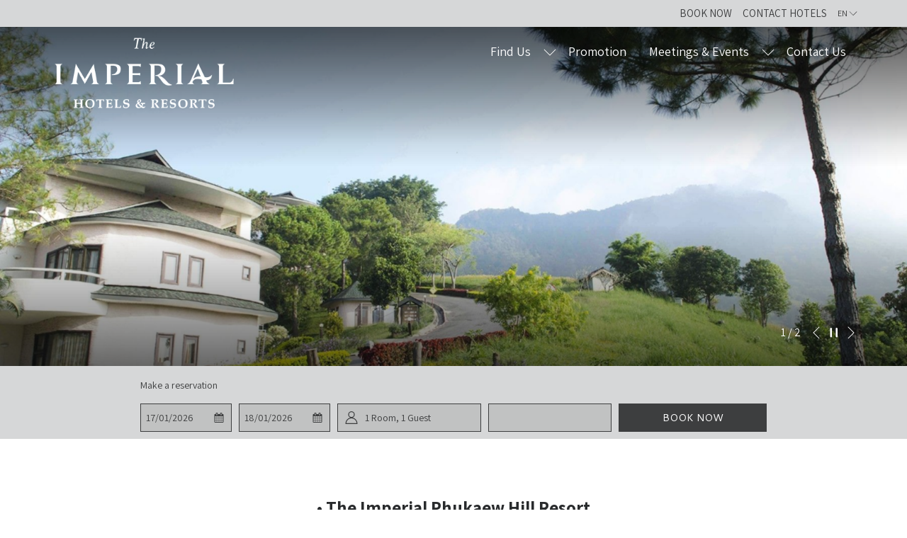

--- FILE ---
content_type: text/html; charset=UTF-8
request_url: https://www.imperialhotels.com/find-us/our-hotels/the-imperial-phukaew-hill-resort
body_size: 18097
content:
<!doctype html>
<html dir="ltr" lang="en" data-lang="" data-template="hotel-one-pager" data-template-source="tc-theme">
<head>
<script>
	var galaxyInfo = {
		website_id: 14999,
        tvs: 0,
	    cms_id: 440697,
	    iso: "en_US",
	    local: "en",
	    traduction_id: 1,
	    env: "prod",
	    domain_unique_id: "a3d4fae3fd91f2d8f59a5225a502bc54",
	    proxy_url: "https://tc.galaxy.tf",
	    proxy_key: "16e6f40e228f5c13ff6fbb9b6e3411ce",
	    proxy_url_lead: "https://tc.galaxy.tf/leads?key=16e6f40e228f5c13ff6fbb9b6e3411ce&glx-website-id=14999&glx-trad-id=1",
	    proxy_user_pool_id: "",
	    item_previous:"14897",
	    item_current:"14673",
	    item_next_item:"15087",
	    item_count:"20",
	    auto_visibility_start: "",
	    auto_visibility_end: "",
	    visibility_redirect_url: "",
	    locales_theme:"/json/locale/14999/1/1",
	    live_website: true,
	    backstage: "https://www.travelclick-websolutions.com"
	}
	</script>
<script>var galaxyGMS=function(){var e;return{isUserLoggedIn:function(){try{var r=sessionStorage.getItem("gms_profil_data")||localStorage.getItem("gms_profil_data");return!!(r&&(e=JSON.parse(r))&&e.firstName&&e.timestamp&&45>(+new Date-e.timestamp)/1e3/60)}catch(e){return!1}},userTierKey:function(){if(this.isUserLoggedIn()){var r=e.levelName;if("string"==typeof r)return r.toLowerCase().replace(/ /g,"_")}return!1}}}();</script>

<link rel="preconnect" href="https://fonts.gstatic.com" crossorigin />
<link rel="preload" as="style" href="https://fonts.googleapis.com/css?family=Assistant:400,400i,700,700i&display=swap&subset=latin,latin-ext"><link rel="stylesheet" href="https://fonts.googleapis.com/css?family=Assistant:400,400i,700,700i&display=swap&subset=latin,latin-ext" media="print" onload="this.media='all'"><noscript><link rel="stylesheet" href="https://fonts.googleapis.com/css?family=Assistant:400,400i,700,700i&display=swap&subset=latin,latin-ext"/></noscript>
<link rel="preload" as="style" href="https://fonts.googleapis.com/css?family=Work+Sans:400,400i,700,700i&display=swap&subset=latin,latin-ext"><link rel="stylesheet" href="https://fonts.googleapis.com/css?family=Work+Sans:400,400i,700,700i&display=swap&subset=latin,latin-ext" media="print" onload="this.media='all'"><noscript><link rel="stylesheet" href="https://fonts.googleapis.com/css?family=Work+Sans:400,400i,700,700i&display=swap&subset=latin,latin-ext"/></noscript>
<link rel="preload" as="style" href="https://fonts.googleapis.com/css?family=Cantarell:400,400i,700,700i&display=swap&subset=latin,latin-ext"><link rel="stylesheet" href="https://fonts.googleapis.com/css?family=Cantarell:400,400i,700,700i&display=swap&subset=latin,latin-ext" media="print" onload="this.media='all'"><noscript><link rel="stylesheet" href="https://fonts.googleapis.com/css?family=Cantarell:400,400i,700,700i&display=swap&subset=latin,latin-ext"/></noscript>
<meta http-equiv="Content-Security-Policy" content="upgrade-insecure-requests">
<meta name="viewport" content="width=device-width, initial-scale=1.0, maximum-scale=2.0, user-scalable=1">
<link rel="stylesheet" href="/css/custom/14999/1/main/7cd91f08fad4502f7ae20b08c618dc7b/main.css" data-theme-name="th1">
<script>
// Picture element HTML5 shiv
document.createElement( "picture" );
</script>
<script>var BIDnumber = '0';</script>

<style>
  :root {
    --btn-animation-type: Instant;

    --hero-animation-type: ;
    --hero-animation-start: No animation;
    --hero-animation-slider: Fade out image;
    --hero-animation-slider-delay: 6000ms;
    --hero-animation-pages: Homepage;

    --on-scroll-animation: ;
    --on-scroll-animation-pages: Homepage;
  }
</style>
<style>
/* While loading */
glx-tc-lead-rate:not([data-state="ready"]) {
    opacity: 0.5;
    cursor: wait;
}
/* avoid content jumping after loading in case there is no fallback */
glx-tc-lead-rate-member-value,
glx-tc-lead-rate-value {
    &:empty::before {
        content: '\00a0'; /* &nbsp; equivalent to force taking space */
    }
}
/* If there is no rate or fallback, we hide the rate */
glx-tc-lead-rate[data-empty="true"] {
    display: none!important;
}
</style>


<!-- webcomponents for rates from proxy -->
<script type="module" src="/integration-tools/rate-components/public/rates-proxy.js?v1.3.0" ></script>


<link type="image/x-icon" href="https://image-tc.galaxy.tf/wiico-au2zhfjcffqns2eevcfrbvv11/favicon.ico" rel="shortcut icon"/>

<title>Hotel Imperial Phukaew Hill Resort Phetchabun - EN - Home</title>
<meta name="description" content="Fill your lungs with crisp mountain air and your heart withe memories at this Swiss-style mountain retreat picturesquely set on peaceful Phukaew Hill in the scenic province of Petchabun in Thailand’s lower north." />
<meta name="keywords" content="" />
<meta property="og:site_name" content="The imperial hotels & resorts" />
<meta http-equiv="content-type" content="text/html; charset=UTF-8" />
<meta name="robots" content="index, follow" />
<link rel="canonical" href="https://www.imperialhotels.com/find-us/our-hotels/the-imperial-phukaew-hill-resort" />
<link rel="alternate" href="https://www.imperialhotels.com/find-us/our-hotels/the-imperial-phukaew-hill-resort" hreflang="en" />
<link rel="alternate" href="https://www.imperialhotels.com/th/find-us/our-hotels/the-imperial-phukaew-hill-resort" hreflang="TH" />
<meta property="og:url" content="/find-us/our-hotels/the-imperial-phukaew-hill-resort" />
<meta property="og:title" content="Hotel Imperial Phukaew Hill Resort Phetchabun - EN - Home" />
<meta property="og:description" content="Fill your lungs with crisp mountain air and your heart withe memories at this Swiss-style mountain retreat picturesquely set on peaceful Phukaew Hill in the scenic province of Petchabun in Thailand’s lower north." />
<meta property="og:locale" content="en_US" />
<script type="application/ld+json">{"@context":"https:\/\/schema.org","@type":"BreadcrumbList","itemListElement":[{"@type":"ListItem","position":1,"item":{"@id":"https:\/\/www.imperialhotels.com\/","name":"Home"}},{"@type":"ListItem","position":2,"item":{"@id":"https:\/\/www.imperialhotels.com\/find-us","name":"Find us"}},{"@type":"ListItem","position":3,"item":{"@id":"https:\/\/www.imperialhotels.com\/find-us\/our-hotels","name":"Our hotels"}},{"@type":"ListItem","position":4,"item":{"@id":"https:\/\/www.imperialhotels.com\/find-us\/our-hotels\/the-imperial-phukaew-hill-resort","name":"&bull;&Tab;the imperial phukaew hill resort"}}]}</script>
<script type="application/ld+json">{"@context":"https:\/\/schema.org","@type":"Hotel","image":"https:\/\/image-tc.galaxy.tf\/wijpeg-9g3z9qz507bnew4hk1b50ae8w\/imgi-4-dsc2396.jpg","starRating":{"@type":"Rating","ratingValue":"Unrated"},"priceRange":"1200.00 ฿","address":{"@type":"PostalAddress","streetAddress":"Phitsanulok-Lomsak Rd","addressLocality":"Tambon Khaem Son","addressRegion":"Chang Wat Phetchabun","postalCode":"67280","addressCountry":"TH"},"description":"Tel:&nbsp;&nbsp;+66 (0)56 705 956&nbsp; &nbsp;|&nbsp; &nbsp;Email:&nbsp;&nbsp;rsvn@imperialphukaewresort.com\r\n\r\n&nbsp; &nbsp; &nbsp;&nbsp; &nbsp; &nbsp;&nbsp; &nbsp; &nbsp;&nbsp; &nbsp; &nbsp;&nbsp; &nbsp; &nbsp;\r\n","name":"•\tThe Imperial Phukaew Hill Resort","telephone":"+66 (0)56 705 953 - 57 | +66 (0) 89 895 0658","email":"rsvn@imperialphukaewresort.com","url":"https:\/\/www.imperialhotels.com\/find-us\/our-hotels\/the-imperial-phukaew-hill-resort","sameAs":["https:\/\/www.tripadvisor.com\/Hotel_Review-g12071502-d302454-Reviews-Imperial_Phukaew_Hill_Resort-Khaem_Son_Phetchabun_Province.html","https:\/\/www.facebook.com\/imperialphukaewhill\/","https:\/\/www.instagram.com\/imperialphukaew\/","","","","","","","","","","","https:\/\/lin.ee\/Lc9jgIZ","","",""],"checkinTime":"","checkoutTime":"","hasMap":"https:\/\/www.google.com\/maps\/search\/?api=1&query=16.78415, 101.01011"}</script>
<script>var websiteID = 14999;</script>
<script>var cms = 440697</script>
<script>var ts_roll_up_tracking = 'enabled';</script>
<script> var ts_analytics = {"booking_engine_hotel_id":"103879","hotel_bid":"","master_brand_bid":"","brand_bid":"","master_brand_chain_id":""}</script>
<script>
window.dataLayer = window.dataLayer || [];
var dl = {"pageLanguage":"en","tvs":"tvs_no","websiteLanguage":"en","pageSection":"group_property-Hotel_Collection","pageSubSection":"detail_page","contentGroup":"not_applicable","globalProduct":"web","event":"datalayer-first-render","productPurchased":"essentials","propertyWebsiteLanguages":2,"webHostname":"imperialhotels.com","parentHostname":"not_applicable"};
				dl.loggedIn = galaxyGMS.isUserLoggedIn() ? "yes" : "no";
				dl.memberTier = galaxyGMS.userTierKey() ? galaxyGMS.userTierKey() : "null";
window.dataLayer.push(dl);
</script>
<script>(function(w,d,s,l,i){w[l]=w[l]||[];w[l].push({'gtm.start':
		new Date().getTime(),event:'gtm.js'});var f=d.getElementsByTagName(s)[0],
		j=d.createElement(s),dl=l!='dataLayer'?'&l='+l:'';j.async=true;j.src=
		'https://www.googletagmanager.com/gtm.js?id='+i+dl;f.parentNode.insertBefore(j,f);
		})(window,document,'script','dataLayer','GTM-TL2MM4B');
		</script>

<style>
/* For WYSIWYG content, CSS class are added to figure/images instead of relying only on inline style attribute. These images have the class "glx-cke5-image" added so we can target them safely. */
figure.image_resized.glx-cke5-image[style*="width"] img {
    width: 100%;
    height: auto;
}
</style>
<script>_dynamic_base = "https://dynamic.travelclick-websolutions.com"</script>
</head>
<body class="g_hotel-one-pager no-js sticky-footer header1
   has-secondary-navigation  " 
   
   
>
<script>document.body.classList.remove("no-js");document.body.classList.add('js-loading');</script>
<script>
  var websiteGlobalVariables = {
    'rates': {
      'hideOldPrices': false
    }
  };

  // Set the CSS custom property dynamically
  document.documentElement.setAttribute(
    'data-hide-old-prices',
    websiteGlobalVariables.rates.hideOldPrices
);
</script>
<a href="#header-content" class="skip-main">Skip to navigation</a>

<a href="#site-content" class="skip-main">Skip to main content</a>

<a href="#footer-content" class="skip-main">Skip to footer</a>

<img id="tc-theme-svg-list" src="/integration/tc-theme/public/svg/svg-icons.svg" alt="Website's SVG icons" width="0" height="0"/>









  <script type="text/template" id="extension-zone-cs-container"></script>
<script>
  if(!window.hotelModule) {
    window.hotelModule = [];
  }
  window.hotelModule['id-2a5aa796d60d0f0392ecb4efa6920be1'] = {
    url: '/json/search/1/1/hotels-dropdown-data.json'
  }
  window.headerMenu = {navItems: [{"url":"#","current":"current","name":"Find Us","target":"","subpages":[{"url":"#","current":"","name":"Our Brands","target":"","subpages":[{"url":"\/find-us\/our-brands\/The-Wellness-Collection","current":"","name":"The Wellness Collection ","target":""},{"url":"\/find-us\/our-brands\/the-imperial-hotels-and-resorts","current":"","name":"The Imperial Hotels and Resorts","target":""},{"url":"\/find-us\/our-brands\/tara-by-the-imperial-hotels-and-resorts","current":"","name":"TARA by The Imperial Hotels and Resorts ","target":""},{"url":"\/find-us\/our-brands\/imm-hotel","current":"","name":"imm hotel","target":""}]},{"url":"\/find-us\/our-hotels","current":"current","name":"Our Hotels","target":"","subpages":[{"url":"https:\/\/www.imperialhotels.com\/find-us\/our-hotels\/BANGKOK","current":"","name":"BANGKOK","target":""},{"url":"\/find-us\/our-hotels\/the-raweekanlaya-bangkok-wellness-cuisine-resort","current":"","name":"\u2022\tThe Raweekanlaya Bangkok Wellness Cuisine Resort","target":""},{"url":"\/find-us\/our-hotels\/imm-hotel-ladprao-bangkapi-bangkok","current":"","name":"\u2022\timm hotel ladprao bangkapi bangkok","target":""},{"url":"\/find-us\/our-hotels\/tarntawan-hotel-surawong-bangkok","current":"","name":"\u2022\tThe Tarntawan Hotel Surawong Bangkok","target":""},{"url":"https:\/\/www.imperialhotels.com\/find-us\/our-hotels\/Chiang-Mai","current":"","name":"CHIANG MAI","target":""},{"url":"\/find-us\/our-hotels\/the-imperial-chiang-mai-resort-and-sports-club","current":"","name":"\u2022\tThe Imperial Chiang Mai Resort And Sports Club","target":""},{"url":"\/find-us\/our-hotels\/imm-hotel-thaphae-chiang-mai","current":"","name":"\u2022\timm Hotel Thaphae Chiang Mai","target":""},{"url":"\/find-us\/our-hotels\/ch-hotel-chiang-mai","current":"","name":"\u2022\tCH Hotel Chiang Mai","target":""},{"url":"https:\/\/www.imperialhotels.com\/find-us\/our-hotels\/CHIANG-RAI","current":"","name":"CHIANG RAI","target":""},{"url":"\/find-us\/our-hotels\/the-imperial-river-house-resort","current":"","name":"\u2022\tThe Imperial River House Resort","target":""},{"url":"https:\/\/www.imperialhotels.com\/find-us\/our-hotels\/MAE-HONG-SORN","current":"","name":"MAE HONG SORN","target":""},{"url":"\/find-us\/our-hotels\/the-imperial-mae-hong-son-resort","current":"","name":"\u2022\tThe Imperial Mae Hong Son Resort","target":""},{"url":"https:\/\/www.imperialhotels.com\/find-us\/our-hotels\/PHETCHABUN","current":"","name":"PHETCHABUN","target":""},{"url":"\/find-us\/our-hotels\/the-imperial-phukaew-hill-resort","current":"current","name":"\u2022\tThe Imperial Phukaew Hill Resort","target":""},{"url":"https:\/\/www.imperialhotels.com\/find-us\/our-hotels\/PHITSANULOK","current":"","name":"PHITSANULOK","target":""},{"url":"\/find-us\/our-hotels\/the-imperial-hotel-and-convention-centre-phitsanulok","current":"","name":"\u2022\tThe Imperial Hotel and Convention Centre Phitsanulok","target":""},{"url":"https:\/\/www.imperialhotels.com\/find-us\/our-hotels\/KORAT","current":"","name":"KORAT","target":""},{"url":"\/find-us\/our-hotels\/the-imperial-hotel-and-convention-center-korat","current":"","name":"\u2022\tThe Imperial Hotel and Convention Centre Korat","target":""},{"url":"https:\/\/www.imperialhotels.com\/find-us\/our-hotels\/NARATHIWAT","current":"","name":"NARATHIWAT","target":""},{"url":"\/find-us\/our-hotels\/the-imperial-narathiwat-hotel","current":"","name":"\u2022\tThe Imperial Narathiwat Hotel","target":""}]}]},{"url":"\/promotion","current":"","name":"Promotion","target":""},{"url":"\/meetings-events","current":"","name":"Meetings & Events","target":"","subpages":[{"url":"\/meetings-events\/meetings","current":"","name":"Meetings","target":""},{"url":"\/meetings-events\/weddings","current":"","name":"Weddings","target":""},{"url":"\/meetings-events\/parties","current":"","name":"Parties","target":""},{"url":"\/meetings-events\/request-for-proposal","current":"","name":"Request For Proposal","target":""}]},{"url":"\/contact-us","current":"","name":"Contact Us","target":""}]}
  window.headerConfigs = {
      headerId: 'id-2a5aa796d60d0f0392ecb4efa6920be1',
      hrefLanguage: 'en',
      showSecondaryNavigation: true,
      showLevelThreeNavigation: true,
      secondaryNav: [
    {
      linkUrl:'https://search.travelclick.com/TCC?',
      linText: 'BOOK NOW',
      linkTarget: true
    },

    {
      linkUrl:'/contact-us',
      linText: 'Contact Hotels',
      linkTarget: true
    },
],
      logo: {
        link: '/',
        linkTarget: false,
        title: 'Back to the homepage',
        hasBackground: false,
        background: '',
        hasScrollLogo: false,
        scrollLogo: '',
        scrollLogoAlt: '',
        hasMobileLogo: false,
        mobileLogo: '',
        logo:'https://image-tc.galaxy.tf/wipng-eso5pdskh44r7lfvwzspm5bfc/file.png?rotate=0&crop=0%2C121%2C350%2C171&width=500',
        logoAlt: '',
        additionalLanguagesLogosSettings: {
          isEnabled: false,
          hasLogo: false,
          logo: '',
          hasScrollLogo: true,
          scrollLogo: '',
          scrollLogoAlt: '',
          hasMobileLogo: false,
          mobileLogo: '',
          hasBackground: false,
          background: '',
        },
      },
      showLanguageSwitcher: true,
      languageSwitcher: {
  
    languageCount: '2',
    currentLanguage: 'EN',
    currentLanguageShort: 'EN',
    languages: [
              {
          url: '/th/find-us/our-hotels/the-imperial-phukaew-hill-resort ',
          local: 'th',
          full: 'TH',
          short: 'TH',
        },
          ]
  
},
      showCurrencySwitcher: true,
      hasPhoneNumber: false,
      phoneNumber: '',
      phoneNumberSanitized: '',
      phoneNumberLabel: '',
      hasSubpages: true,
      maxNavItems:'8',
      hamburgerIconColor: '',
      bookNowLabel: 'Book now',
      dropShadowOnScroll: true,
      headerMenu:{ navItems:'' },
      gmsHeaderDropdown: {},
      hotelDropdownConfig:{
        crossWebsiteLinking: false,
        homeLink: '',
        homeLinkLabel: `Group Site`,
        homeIcon: false,
        customHomeIcon: '',
        groupHotelsDropdowns: '',
        defaultHotel: `Select Hotels`,
        uncategorisedHotel: `More Hotels`,
      },
      locales: {
        showSubMenuFor:'show submenu for ',
        moreLink:'More link',
        mainNavigation:'main navigation',
        opensBookingMask:'opens booking mask',
        closeBookingMask:'close booking mask',
        closeMoreMenu:'close more menu',
        backToTheMenu:'back to the menus',
        gms_helloUser:'Hello,',
        gms_signOut:'Sign Out',
        gms_point: 'Point',
        gms_points: 'Points',
        gms_night:'Night',
        gms_nights:'Nights',
        gms_stay:'Stay',
        gms_stays:'Stays',
        call_us:'call us at',
        menu:'Menu'
      }  
    }
</script>
<div id="header-one" class="header-one header-logo-alts" data-scroll-logo-alt="" data-logo-alt="" >
  <header-one></header-one>
</div>
 
   

<!-- BM CORE SETTING EXAMPLE -->
<script>
  const calendarSettings = {
  
    displayDateFormat:"DD/MM/YYYY",
    isLargeLayout: false,
  
  siteLanguage: 'en',
  firstDayOfTheWeek: 0,
  monthsToShow: 1,
  showDaysInNextAndPreviousMonths: false,
  
  useDefaultArrows: false,
  arrowsCustomClass: {
    prev: 'icon icon-arrow-left',
    next: 'icon icon-arrow-right',
  },
  checkIn: {
    field: 'bm-checkin-input',
    trigger: 'bm-checkin-trigger',
    container: 'bm-calendars',
  },
  checkOut:{
    field: 'bm-checkout-input',
    trigger: 'bm-checkout-trigger',
    container: 'bm-calendars',
  },
  flexibleDates: {
    enabled: false,
    field: 'flexible-dates-input',
    content: 'My dates are flexible',
    checkedMark: '<svg class="icon icon-arrow-bottom"><use href="#icon-check"></use></svg>'
  },
  ratesInCalendar: {
    enabled: false,
    device: 'desktop',
    dailyRatesData: [],
    indicatorColor: '#0AE000',
    customCalendar: {
      calendarContainer: 'bm-rates-calendar',
      monthsContainer: 'bm-rates-calendar-months',
      monthsTrigger: 'bm-rates-month-trigger',
      daysContainer: 'bm-rates-calendar-days',
      daysTigger: 'bm-rates-calendar-days',
      applyTigger: 'bm-rate-calendar-apply',
      closeTigger: 'bm-rate-calendar-close',
    },
    indicatorLabel: "Lowest available rate",
    rateLabel: "Rates from ",
    backBtnLabel: "Go back",
    monthSelectorLabel: "Select your dates",
    applyBtnLabel: "Apply dates",
  },
  wcag: {
    selectedCheckInDate: "Selected check in date is",
    selectedCheckOutDate: "Selected check out date is",
    selectedCheckInDateText: "This button opens the calendar to select check in date.",
    selectedCheckOutDateText: "This button opens the calendar to select check out date.",
    selected: "Selected",
    checkInLiveRegionId: 'checkin-region',
    checkOutLiveRegionId: 'checkout-region',
    incorrectDateFormatEntered: "Incorrect date format used, please use date format",
    minimumDaysOfStay: "Minimum Night Stay",
    calendarExpanded: "Calendar Expanded",
  },
  labels: {
    previousMonth: "Previous Month",
    nextMonth: "Next Month",
  }
};
  const bm_core_settings = {
  dataContainer: 'bm-app',
  container: 'bm-box-wrapper',

  startingDate: '',

  calendars: calendarSettings,
  leadRates: {
    showRates:  1 ,
    showStrikeThroughRate: false,
    displayPrice: 'lead-rates-price',
    bestRateLogo: {
      enabled: false,
      logo: "",
      fallbackText: "Best Rate Guarantee"
    } 
  },
  wcag: {
    bookNow:{
      id: 'booking-mask-submit',
      opensInANewTab: "opens in a new tab"
    }
  },

  saveBookingSession:  false ,
  website: {
  hotelTypeId: '3',
  booking_engine_hotel_id: '0',
  booking_mask_url: '',
  booking_engine_provider_id:  '1' ,
  second_booking_engine_provider_id: 'false',
  second_booking_engine_hotel_id: 'false',
  second_booking_engine_url: 'false',
  second_booking_mask_url: 'false',
  hasFamilyPricing: false,
  be_open_in_new_tab: true ,
  
    hotels: [{"id":15085,"name":"BANGKOK","booking_engine_hotel_id":"","booking_mask_url":"","booking_engine_url":"","booking_engine_provider_id":0,"be_open_in_same_tab":false,"second_booking_engine_provider_id":0,"second_booking_engine_hotel_id":0,"second_booking_engine_url":"","date_booking_from":null,"default_duration":1,"max_children_id":6,"max_children_age":12,"max_infant_id":2,"max_infant_age":1,"max_room_id":10,"max_adult_id":10,"weight":80,"country":"","country_id":false,"region":"","region_id":false,"city":"","location":"","location_id":0,"min_children_age_id":0},{"id":14699,"name":"\u2022\tThe Raweekanlaya Bangkok Wellness Cuisine Resort","booking_engine_hotel_id":103857,"booking_mask_url":"https:\/\/reservations.travelclick.com\/103857?","booking_engine_url":"https:\/\/reservations.travelclick.com\/103857?HotelId=103857&languageid=1&rooms=1&adults=1","booking_engine_provider_id":1,"be_open_in_same_tab":false,"second_booking_engine_provider_id":0,"second_booking_engine_hotel_id":0,"second_booking_engine_url":"","date_booking_from":null,"default_duration":1,"max_children_id":6,"max_children_age":12,"max_infant_id":2,"max_infant_age":1,"max_room_id":10,"max_adult_id":10,"weight":79,"country":"Thailand","country_id":309,"region":"Krung Thep Maha Nakhon","region_id":641,"city":"Krung Thep Maha Nakhon","location":"Bangkok","location_id":1371,"min_children_age_id":0},{"id":14703,"name":"\u2022\timm hotel ladprao bangkapi bangkok","booking_engine_hotel_id":103855,"booking_mask_url":"https:\/\/reservations.travelclick.com\/103855?","booking_engine_url":"https:\/\/reservations.travelclick.com\/103855?HotelId=103855&languageid=1&rooms=1&adults=1","booking_engine_provider_id":1,"be_open_in_same_tab":false,"second_booking_engine_provider_id":0,"second_booking_engine_hotel_id":0,"second_booking_engine_url":"","date_booking_from":null,"default_duration":1,"max_children_id":6,"max_children_age":12,"max_infant_id":2,"max_infant_age":1,"max_room_id":10,"max_adult_id":10,"weight":78,"country":"Thailand","country_id":309,"region":"Krung Thep Maha Nakhon","region_id":641,"city":"Krung Thep Maha Nakhon","location":"Bangkok","location_id":1371,"min_children_age_id":0},{"id":14701,"name":"\u2022\tThe Tarntawan Hotel Surawong Bangkok","booking_engine_hotel_id":103853,"booking_mask_url":"https:\/\/reservations.travelclick.com\/103853?","booking_engine_url":"https:\/\/reservations.travelclick.com\/103853?HotelId=103853&languageid=1&rooms=1&adults=1","booking_engine_provider_id":1,"be_open_in_same_tab":false,"second_booking_engine_provider_id":0,"second_booking_engine_hotel_id":0,"second_booking_engine_url":"","date_booking_from":null,"default_duration":1,"max_children_id":6,"max_children_age":12,"max_infant_id":2,"max_infant_age":1,"max_room_id":10,"max_adult_id":10,"weight":77,"country":"Thailand","country_id":309,"region":"Krung Thep Maha Nakhon","region_id":641,"city":"Krung Thep Maha Nakhon","location":"Bangkok","location_id":1371,"min_children_age_id":0},{"id":14891,"name":"CHIANG MAI","booking_engine_hotel_id":"","booking_mask_url":"","booking_engine_url":"","booking_engine_provider_id":0,"be_open_in_same_tab":false,"second_booking_engine_provider_id":0,"second_booking_engine_hotel_id":0,"second_booking_engine_url":"","date_booking_from":null,"default_duration":1,"max_children_id":6,"max_children_age":12,"max_infant_id":2,"max_infant_age":1,"max_room_id":10,"max_adult_id":10,"weight":70,"country":"","country_id":false,"region":"","region_id":false,"city":"","location":"","location_id":0,"min_children_age_id":0},{"id":14653,"name":"\u2022\tThe Imperial Chiang Mai Resort And Sports Club","booking_engine_hotel_id":103876,"booking_mask_url":"https:\/\/reservations.travelclick.com\/103876?","booking_engine_url":"https:\/\/reservations.travelclick.com\/103876?HotelId=103876&languageid=1&rooms=1&adults=1","booking_engine_provider_id":1,"be_open_in_same_tab":false,"second_booking_engine_provider_id":0,"second_booking_engine_hotel_id":0,"second_booking_engine_url":"","date_booking_from":null,"default_duration":1,"max_children_id":6,"max_children_age":12,"max_infant_id":2,"max_infant_age":1,"max_room_id":10,"max_adult_id":10,"weight":69,"country":"Thailand","country_id":309,"region":"Chang Wat Chiang Mai","region_id":641,"city":"Don Kaew","location":"Chiang Mai","location_id":1375,"min_children_age_id":0},{"id":14697,"name":"\u2022\timm Hotel Thaphae Chiang Mai","booking_engine_hotel_id":103878,"booking_mask_url":"https:\/\/reservations.travelclick.com\/103878?","booking_engine_url":"https:\/\/reservations.travelclick.com\/103878?HotelId=103878&languageid=1&rooms=1&adults=1","booking_engine_provider_id":1,"be_open_in_same_tab":false,"second_booking_engine_provider_id":0,"second_booking_engine_hotel_id":0,"second_booking_engine_url":"","date_booking_from":null,"default_duration":1,"max_children_id":6,"max_children_age":12,"max_infant_id":2,"max_infant_age":1,"max_room_id":10,"max_adult_id":10,"weight":68,"country":"Thailand","country_id":309,"region":"Chang Wat Chiang Mai","region_id":641,"city":"Chang Wat Chiang Mai","location":"Chiang Mai","location_id":1375,"min_children_age_id":0},{"id":14689,"name":"\u2022\tCH Hotel Chiang Mai","booking_engine_hotel_id":104109,"booking_mask_url":"https:\/\/reservations.travelclick.com\/104109?","booking_engine_url":"https:\/\/reservations.travelclick.com\/104109?HotelId=104109&languageid=1&rooms=1&adults=1","booking_engine_provider_id":1,"be_open_in_same_tab":false,"second_booking_engine_provider_id":0,"second_booking_engine_hotel_id":0,"second_booking_engine_url":"","date_booking_from":null,"default_duration":1,"max_children_id":6,"max_children_age":12,"max_infant_id":2,"max_infant_age":1,"max_room_id":10,"max_adult_id":10,"weight":67,"country":"Thailand","country_id":309,"region":"Chang Wat Chiang Mai","region_id":641,"city":"Chang Wat Chiang Mai","location":"Chiang Mai","location_id":1375,"min_children_age_id":0},{"id":14893,"name":"CHIANG RAI","booking_engine_hotel_id":"","booking_mask_url":"","booking_engine_url":"","booking_engine_provider_id":0,"be_open_in_same_tab":false,"second_booking_engine_provider_id":0,"second_booking_engine_hotel_id":0,"second_booking_engine_url":"","date_booking_from":null,"default_duration":1,"max_children_id":6,"max_children_age":12,"max_infant_id":2,"max_infant_age":1,"max_room_id":10,"max_adult_id":10,"weight":60,"country":"","country_id":false,"region":"","region_id":false,"city":"","location":"","location_id":0,"min_children_age_id":0},{"id":14687,"name":"\u2022\tThe Imperial River House Resort","booking_engine_hotel_id":103868,"booking_mask_url":"https:\/\/reservations.travelclick.com\/103868?","booking_engine_url":"https:\/\/reservations.travelclick.com\/103868?HotelId=103868&languageid=1&rooms=1&adults=1","booking_engine_provider_id":1,"be_open_in_same_tab":false,"second_booking_engine_provider_id":0,"second_booking_engine_hotel_id":0,"second_booking_engine_url":"","date_booking_from":null,"default_duration":1,"max_children_id":6,"max_children_age":12,"max_infant_id":2,"max_infant_age":1,"max_room_id":10,"max_adult_id":10,"weight":59,"country":"Thailand","country_id":309,"region":"Chang Wat Chiang Rai","region_id":641,"city":"Chang Wat Chiang Rai","location":"Mueang Chiang Rai","location_id":1373,"min_children_age_id":0},{"id":14895,"name":"MAE HONG SORN","booking_engine_hotel_id":"","booking_mask_url":"","booking_engine_url":"","booking_engine_provider_id":0,"be_open_in_same_tab":false,"second_booking_engine_provider_id":0,"second_booking_engine_hotel_id":0,"second_booking_engine_url":"","date_booking_from":null,"default_duration":1,"max_children_id":6,"max_children_age":12,"max_infant_id":2,"max_infant_age":1,"max_room_id":10,"max_adult_id":10,"weight":50,"country":"","country_id":false,"region":"","region_id":false,"city":"","location":"","location_id":0,"min_children_age_id":0},{"id":14669,"name":"\u2022\tThe Imperial Mae Hong Son Resort","booking_engine_hotel_id":103967,"booking_mask_url":"https:\/\/reservations.travelclick.com\/103967?","booking_engine_url":"https:\/\/reservations.travelclick.com\/103967?HotelId=103967&languageid=1&rooms=1&adults=1","booking_engine_provider_id":1,"be_open_in_same_tab":false,"second_booking_engine_provider_id":0,"second_booking_engine_hotel_id":0,"second_booking_engine_url":"","date_booking_from":null,"default_duration":1,"max_children_id":6,"max_children_age":12,"max_infant_id":2,"max_infant_age":1,"max_room_id":10,"max_adult_id":10,"weight":49,"country":"Thailand","country_id":309,"region":"Chang Wat Mae Hong Son","region_id":641,"city":"Tambon Pang Mu","location":"Nakhon Ratchasima","location_id":1389,"min_children_age_id":0},{"id":14897,"name":"PHETCHABUN","booking_engine_hotel_id":"","booking_mask_url":"","booking_engine_url":"","booking_engine_provider_id":0,"be_open_in_same_tab":false,"second_booking_engine_provider_id":0,"second_booking_engine_hotel_id":0,"second_booking_engine_url":"","date_booking_from":null,"default_duration":1,"max_children_id":6,"max_children_age":12,"max_infant_id":2,"max_infant_age":1,"max_room_id":10,"max_adult_id":10,"weight":40,"country":"","country_id":false,"region":"","region_id":false,"city":"","location":"","location_id":0,"min_children_age_id":0},{"id":14673,"name":"\u2022\tThe Imperial Phukaew Hill Resort","booking_engine_hotel_id":103879,"booking_mask_url":"https:\/\/reservations.travelclick.com\/103879?","booking_engine_url":"https:\/\/reservations.travelclick.com\/103879?HotelId=103879&languageid=1&rooms=1&adults=1","booking_engine_provider_id":1,"be_open_in_same_tab":false,"second_booking_engine_provider_id":0,"second_booking_engine_hotel_id":0,"second_booking_engine_url":"","date_booking_from":null,"default_duration":1,"max_children_id":6,"max_children_age":12,"max_infant_id":2,"max_infant_age":1,"max_room_id":10,"max_adult_id":10,"weight":39,"country":"Thailand","country_id":309,"region":"Chang Wat Phetchabun","region_id":641,"city":"Tambon Khaem Son","location":"Khaem Son","location_id":1383,"min_children_age_id":0},{"id":15087,"name":"PHITSANULOK","booking_engine_hotel_id":"","booking_mask_url":"","booking_engine_url":"","booking_engine_provider_id":0,"be_open_in_same_tab":false,"second_booking_engine_provider_id":0,"second_booking_engine_hotel_id":0,"second_booking_engine_url":"","date_booking_from":null,"default_duration":1,"max_children_id":6,"max_children_age":12,"max_infant_id":2,"max_infant_age":1,"max_room_id":10,"max_adult_id":10,"weight":30,"country":"","country_id":false,"region":"","region_id":false,"city":"","location":"","location_id":0,"min_children_age_id":0},{"id":14667,"name":"\u2022\tThe Imperial Hotel and Convention Centre Phitsanulok","booking_engine_hotel_id":103863,"booking_mask_url":"https:\/\/reservations.travelclick.com\/103863?","booking_engine_url":"https:\/\/reservations.travelclick.com\/103863?HotelId=103863&languageid=1&rooms=1&adults=1","booking_engine_provider_id":1,"be_open_in_same_tab":false,"second_booking_engine_provider_id":0,"second_booking_engine_hotel_id":0,"second_booking_engine_url":"","date_booking_from":null,"default_duration":1,"max_children_id":6,"max_children_age":12,"max_infant_id":2,"max_infant_age":1,"max_room_id":10,"max_adult_id":10,"weight":29,"country":"Thailand","country_id":309,"region":"Chang Wat Phitsanulok","region_id":641,"city":"Tambon Aranyik","location":"Phitsanulok","location_id":1377,"min_children_age_id":0},{"id":15089,"name":"KORAT","booking_engine_hotel_id":"","booking_mask_url":"","booking_engine_url":"","booking_engine_provider_id":0,"be_open_in_same_tab":false,"second_booking_engine_provider_id":0,"second_booking_engine_hotel_id":0,"second_booking_engine_url":"","date_booking_from":null,"default_duration":1,"max_children_id":6,"max_children_age":12,"max_infant_id":2,"max_infant_age":1,"max_room_id":10,"max_adult_id":10,"weight":20,"country":"","country_id":false,"region":"","region_id":false,"city":"","location":"","location_id":0,"min_children_age_id":0},{"id":14665,"name":"\u2022\tThe Imperial Hotel and Convention Centre Korat","booking_engine_hotel_id":107189,"booking_mask_url":"https:\/\/reservations.travelclick.com\/107189?","booking_engine_url":"https:\/\/reservations.travelclick.com\/107189?HotelId=107189&languageid=1&rooms=1&adults=1","booking_engine_provider_id":1,"be_open_in_same_tab":false,"second_booking_engine_provider_id":0,"second_booking_engine_hotel_id":0,"second_booking_engine_url":"","date_booking_from":null,"default_duration":1,"max_children_id":6,"max_children_age":12,"max_infant_id":2,"max_infant_age":1,"max_room_id":10,"max_adult_id":10,"weight":19,"country":"Thailand","country_id":309,"region":"Chang Wat Nakhon Ratchasima","region_id":641,"city":"Chang Wat Nakhon Ratchasima","location":"Nakhon Ratchasima","location_id":1389,"min_children_age_id":0},{"id":15091,"name":"NARATHIWAT","booking_engine_hotel_id":"","booking_mask_url":"","booking_engine_url":"","booking_engine_provider_id":0,"be_open_in_same_tab":false,"second_booking_engine_provider_id":0,"second_booking_engine_hotel_id":0,"second_booking_engine_url":"","date_booking_from":null,"default_duration":1,"max_children_id":6,"max_children_age":12,"max_infant_id":2,"max_infant_age":1,"max_room_id":10,"max_adult_id":10,"weight":10,"country":"","country_id":false,"region":"","region_id":false,"city":"","location":"","location_id":0,"min_children_age_id":0},{"id":14671,"name":"\u2022\tThe Imperial Narathiwat Hotel","booking_engine_hotel_id":73760,"booking_mask_url":"https:\/\/reservations.travelclick.com\/73760?","booking_engine_url":"https:\/\/reservations.travelclick.com\/73760?HotelId=73760&languageid=1&rooms=1&adults=1","booking_engine_provider_id":1,"be_open_in_same_tab":false,"second_booking_engine_provider_id":0,"second_booking_engine_hotel_id":0,"second_booking_engine_url":"","date_booking_from":null,"default_duration":1,"max_children_id":6,"max_children_age":12,"max_infant_id":2,"max_infant_age":1,"max_room_id":10,"max_adult_id":10,"weight":9,"country":"Thailand","country_id":309,"region":"Chang Wat Narathiwat","region_id":641,"city":"Tambon Bang Nak","location":"Mueang Chiang Rai","location_id":1373,"min_children_age_id":0}]
  
},


  

module: 'master_brand',
id: '5369',

showHotels:true,

};
  const bm_ui_settings = {
  dataContainer: 'bm-app',
container: 'bm-box-wrapper',
containers: {
  'header1': {
    vertical: { 
      base: '#bm-hero-container',
      noHero: '#no-hero',
      collapsed: '#bm-collapsed-wrapper',
      triggers: '.bm-collapsed-wrapper'
    }, 
    horizontal: {
      base: '#bm-horizontal-hero',
      belowHero: '#bm-horizontal-below-hero',
      noHero: '#no-hero',
      collapsed: '#bm-collapsed-horizontal-wrapper',
      triggers: '.bm-collapsed-wrapper'
    },
    'area-search': {
      base: '#bm-horizontal-hero',
      belowHero: '#bm-horizontal-below-hero',
      noHero: '#no-hero',
      collapsed: '#bm-collapsed-horizontal-wrapper',
      triggers: '.bm-collapsed-wrapper'
    },
    'horizontal-hotel-plus-air': {
      base: '#bm-horizontal-hero',
      belowHero: '#bm-horizontal-below-hero',
      noHero: '#no-hero',
      collapsed: '#bm-collapsed-horizontal-wrapper',
      triggers: '.bm-collapsed-wrapper'
    }
  },
  'header2': {
    vertical: { 
      base: '#bm-vertical-base',
      noHero: '#no-hero',
      collapsed: '#bm-vertical-base',
      triggers: '.bm-collapsed-wrapper'
    }, 
    horizontal: {
      base: '#bm-horizontal-hero',
      belowHero: '#bm-horizontal-below-hero',
      noHero: '#no-hero',
      collapsed: '#bm-collapsed-horizontal-wrapper',
      triggers: '.bm-collapsed-wrapper'
    },
    'area-search': {
      base: '#bm-horizontal-hero',
      belowHero: '#bm-horizontal-below-hero',
      noHero: '#no-hero',
      collapsed: '#bm-collapsed-horizontal-wrapper',
      triggers: '.bm-collapsed-wrapper'
    },
    'horizontal-hotel-plus-air': {
      base: '#bm-horizontal-hero',
      belowHero: '#bm-horizontal-below-hero',
      noHero: '#no-hero',
      collapsed: '#bm-collapsed-horizontal-wrapper',
      triggers: '.bm-collapsed-wrapper'
    }
  },
  'headerAdvanced': {
    vertical: { 
      base: '#bm-hero-container',
      noHero: '#no-hero',
      collapsed: '#bm-collapsed-wrapper',
      triggers: '.bm-collapsed-wrapper'
    }, 
    horizontal: {
      base: '#bm-horizontal-hero',
      belowHero: '#bm-horizontal-below-hero',
      noHero: '#no-hero',
      collapsed: '#bm-collapsed-horizontal-wrapper',
      triggers: '.bm-collapsed-wrapper'
    },
    'area-search': {
      base: '#bm-horizontal-hero',
      belowHero: '#bm-horizontal-below-hero',
      noHero: '#no-hero',
      collapsed: '#bm-collapsed-horizontal-wrapper',
      triggers: '.bm-collapsed-wrapper'
    },
    'horizontal-hotel-plus-air': {
      base: '#bm-horizontal-hero',
      belowHero: '#bm-horizontal-below-hero',
      noHero: '#no-hero',
      collapsed: '#bm-collapsed-horizontal-wrapper',
      triggers: '.bm-collapsed-wrapper'
    }
  },
},
hero: {
  container: 'm-hero',
  typeShort: 'm-hero_short'
},
//area-search
areaSearch: {
  enabled: false,
  URL: '',
  URLTarget: '',
  sortResultsBy: 'Destination',
  helperText: true,
  locationFieldSearch: false,
  disableCountrySearch: false,
  disableRegionSearch: false,
  disableCitySearch: false,
  disablePoiSearch: false,
  disableSearchIcons: false,
  enableAllDestinationSearch: false,
  hideCounterPerLevel: false,
  hideSecondaryInfomation: false,
  promocodePopUp: {
    container: 'bm-as-promocode-popup',
    trigger: 'bm-as-promocode-trigger',
    mobileClose: 'bm-as-promocode-close',
    mobileSaveChanges: 'bm-as-promocode-save-changes',
  }
},
roomPopUp: {
  enabled: 
    
      true
    ,
  cmsShowChildrenAges:  false ,
  container: 'bm-pu-room-options',
  roomContainer: 'bm-pu__rooms-container',
  roomsSelector: 'js-as-room',
  roomNumber: 'js-room-number',
  childAgesContainer: 'js-room-child-ages',
  infantAgesContainer: 'js-room-infant-ages',
  trigger: 'bm-pu-room-trigger',
  triggerGuestCount: 'guest_count',
  triggerGuestLabel: 'guest_label',
  triggerAdultCount: 'adult_count',
  triggerAdultLabel: 'adult_label',
  triggerChildrenCount: 'children_count',
  triggerChildrenLabel: 'children_label',
  triggerRoomCount: 'room_count',
  triggerRoomLabel: 'room_label',
  mobileClose: 'bm-pu-room-close',
  mobileSaveChanges: 'bm-pu-room-save-changes',
  selectRoomLabel: "This button opens the room selector.",
  addRoom: 'add-room',
  removeRoom: 'subtract-room',
  trashRoom: 'bm-pu__room-remove',
  roomCounter: 'bm-pu-room-counter',
  adultSelector: 'bmadults',
  childSelector: 'bm-children',
  infantSelector: 'bm-infants',
  labels: {
    roomOptionsSaveChanges: "Save Changes",
    roomSingular: "Room",
    roomPlural: "Rooms",
    guestSingular: "Guest",
    guestPlural: "Guests",
    labelAdults: "Adults",
    labelChildren: "Children",
    childAgeInformation: "< 11 years old",
    infantAgeInformation: "< 2 years old",
    selectYourOccupancy: "Select your occupancy",
    addRoom: "Add Room",
    removeRoom: "Subtract Room",
    occupancy: "Occupancy",
  }
},
// button only
buttonOnly: {
  enabled: false,
  URL: '',
  URLTarget: '',
  buttonClass: ''
},
//book  now buttons
bookNow: {
  mobile: {
    open: 'js-trigger-open-collapse',
    openLabel: "Book now",
    close: 'js-trigger-close-collapse',
    closeLabel: "close"
  },
  desktop: {
    id: 'booking-mask-submit',
    label: "Book now",
    open: 'js-trigger-open-collapse',
    openLabel: "Book now",
    close: 'js-trigger-close-collapse',
    closeLabel: "close"
  }
},
// layout
layout: 'horizontal',
fullyExpanded: false,
horizontalIsFullWidth: true,
isSticky: true,
position: 'right',
collapsed: 'collapsed',
collapsePosition: 'below the nav bar',
//check in/out labels
checkInLabel: "Check In",
checkOutLabel: "Check Out",
requiredFieldsLocal: "* Fields Required",
headerType: null,
  //calendars information shared with core
  calendars: calendarSettings,
  //hotel select
hotelSelect: 'booking-mask-hotel',
hotelSelectWrapper: 'booking-mask-hotel-wrapper',
selectHotelLabel: "Select hotel",
selectHotelPlaceHolder: "Select Hotel",
showNumberOfHotels: true,
hotelSelectRequired: true,
showHotelCountry: false,
//rooms
showRooms: true,
rooms: {
  id:'bm-rooms',
  min: '1',
  max: '10',
  defaultValue: "1",
  label: "Rooms",
  required: false
},

//adults 
showAdults: true,
adults: {
  id:'bmadults',
  min: '1',
  max: '10',
  defaultValue: "1",
  label: "Adults",
  required: false
},

//children
showChildren: true,
children: {
  id:'bm-children',
  min: '0',
  max: '10',
  defaultValue: '' || 0 ,
  label: "Children",
  required: false,
  disabled: false
},
childAges: {
  id:'bm-childAges',
  min: 0,
  max: 12,
  defaultValue:  0 ,
  label: "Child age by Check-in",
  required: false,
  infantEnabled: true
},

//infants
showInfants:  true ,
infants: {
  id: 'bm-infants',
  min: '0',
  max: '2',
  defaultValue: '' || 0,
  label: "Infants",
  required: false,
  disabled: false
},
infantAges: {
  id: 'bm-infantAges',
  min: 0,
  max: 1,
  defaultValue:  0 ,
  label: "Infants age by Check-in",
  required: false
},
//hotel + air
showHotelAir: false,
hotelAir: {
  preselectHotelAir: false,
  hotelId:'hotel-only-btn',
  airId:'hotel-air-btn',
  srLabel: "Select booking type",
  hotelLabel: "Hotel",
  airLabel: "Hotel + Air",
  departureCityLabel: "Departure City",
  departureLoadingText: "Searching",
  departureCityWrapperId: 'departure-city-wrapper',
  departureCityId: 'departure-city',
  trigger: 'hotel-air___btn',
  triggerHotelAir: '#hotel-air-btn',
  required: true
},

showRates: true,
showRetailRates: !websiteGlobalVariables.rates.hideOldPrices,
leadRates: {
  defaultRate: "Make a reservation",
  rate: '',
  label: "Best rates from",
  opensInANewTab: "opens in a new tab",
  
    customRatesURL: false,
    URL: '',
  
  bestRateLogo: {
    enabled: false,
    logo: "",
    fallbackText: "Best Rate Guarantee"
  } ,
  iHotelierConfig: 'false',
  locales: {
    loadingText: "Loading",
    ratesFrom: "Rates from "
  }
},
  showModifyLink:  0 ,
modify: {
  id:'modifyBooking',
  bookingMaskURL: '',
  bookingEngineURL: '',
  text: {
    modifyBooking: "Modify Booking",
    openPopup: "Opens modify booking window",
    closePopup: "Close modify booking window",
    enterReservationNumber: "Please, enter your reservation number.",
    reservationNumber: "Reservation number",
    submitReservationNumber: "Submit reservation number",
    required: "required",
    allFieldsAreRequired: "(All fields are required)",
    opensInANewTab: "opens in a new tab",
    submit:  "Submit",
    selecHotel: "Select hotel"
  }
},
  //promocode

    hasPromocode: true,
    promocodeId: 'booking-mask-promocode',
    multiPromocodeValueInput: 'js-bm-source-promocode-value',
    multiPromocodeTypeInput: 'js-bm-source-promocode-name',
    multiPromocodeRealInput: 'js-bm-fill-promocode',
    
    
    
    
    
    numberOfPromoCodes: 1,
    promocodeWCAG: {
        gotACode: "Got a promocode?",
        openPromocode: "Opens promocode window",
        enterYourPromo: "Enter your promocode",
        clearPromocode: "Clear promocode",
        closePromocodeWindow: "Close promocode window",
        addYourCode: "Add your code",
        selectCodeType: "Select code type",
        enterYourPromo: "Enter your promocode",
        applyPromocode: "Apply promocode",
        addPromo: "Add",
        promocodeWindowDescription: "This window allows you to enter one of the available types of promocodes",
    },



showPromo:  0 ,


showTravelAgencyPromo:  0 ,


showGroupPromo:  0 ,


showRateAccessCorporatePromo:  1 ,

  rateAccessCorporatePromo: {
    label: "",
    labelPlaceholder: "",
    promocodeType: 'identifier',
    hasDefaultValue:  false ,
    defaultValue: "",
  },

  website: {
  hotelTypeId: '3',
  booking_engine_hotel_id: '0',
  booking_mask_url: '',
  booking_engine_provider_id:  '1' ,
  second_booking_engine_provider_id: 'false',
  second_booking_engine_hotel_id: 'false',
  second_booking_engine_url: 'false',
  second_booking_mask_url: 'false',
  hasFamilyPricing: false,
  be_open_in_new_tab: true ,
  
    hotels: [{"id":15085,"name":"BANGKOK","booking_engine_hotel_id":"","booking_mask_url":"","booking_engine_url":"","booking_engine_provider_id":0,"be_open_in_same_tab":false,"second_booking_engine_provider_id":0,"second_booking_engine_hotel_id":0,"second_booking_engine_url":"","date_booking_from":null,"default_duration":1,"max_children_id":6,"max_children_age":12,"max_infant_id":2,"max_infant_age":1,"max_room_id":10,"max_adult_id":10,"weight":80,"country":"","country_id":false,"region":"","region_id":false,"city":"","location":"","location_id":0,"min_children_age_id":0},{"id":14699,"name":"\u2022\tThe Raweekanlaya Bangkok Wellness Cuisine Resort","booking_engine_hotel_id":103857,"booking_mask_url":"https:\/\/reservations.travelclick.com\/103857?","booking_engine_url":"https:\/\/reservations.travelclick.com\/103857?HotelId=103857&languageid=1&rooms=1&adults=1","booking_engine_provider_id":1,"be_open_in_same_tab":false,"second_booking_engine_provider_id":0,"second_booking_engine_hotel_id":0,"second_booking_engine_url":"","date_booking_from":null,"default_duration":1,"max_children_id":6,"max_children_age":12,"max_infant_id":2,"max_infant_age":1,"max_room_id":10,"max_adult_id":10,"weight":79,"country":"Thailand","country_id":309,"region":"Krung Thep Maha Nakhon","region_id":641,"city":"Krung Thep Maha Nakhon","location":"Bangkok","location_id":1371,"min_children_age_id":0},{"id":14703,"name":"\u2022\timm hotel ladprao bangkapi bangkok","booking_engine_hotel_id":103855,"booking_mask_url":"https:\/\/reservations.travelclick.com\/103855?","booking_engine_url":"https:\/\/reservations.travelclick.com\/103855?HotelId=103855&languageid=1&rooms=1&adults=1","booking_engine_provider_id":1,"be_open_in_same_tab":false,"second_booking_engine_provider_id":0,"second_booking_engine_hotel_id":0,"second_booking_engine_url":"","date_booking_from":null,"default_duration":1,"max_children_id":6,"max_children_age":12,"max_infant_id":2,"max_infant_age":1,"max_room_id":10,"max_adult_id":10,"weight":78,"country":"Thailand","country_id":309,"region":"Krung Thep Maha Nakhon","region_id":641,"city":"Krung Thep Maha Nakhon","location":"Bangkok","location_id":1371,"min_children_age_id":0},{"id":14701,"name":"\u2022\tThe Tarntawan Hotel Surawong Bangkok","booking_engine_hotel_id":103853,"booking_mask_url":"https:\/\/reservations.travelclick.com\/103853?","booking_engine_url":"https:\/\/reservations.travelclick.com\/103853?HotelId=103853&languageid=1&rooms=1&adults=1","booking_engine_provider_id":1,"be_open_in_same_tab":false,"second_booking_engine_provider_id":0,"second_booking_engine_hotel_id":0,"second_booking_engine_url":"","date_booking_from":null,"default_duration":1,"max_children_id":6,"max_children_age":12,"max_infant_id":2,"max_infant_age":1,"max_room_id":10,"max_adult_id":10,"weight":77,"country":"Thailand","country_id":309,"region":"Krung Thep Maha Nakhon","region_id":641,"city":"Krung Thep Maha Nakhon","location":"Bangkok","location_id":1371,"min_children_age_id":0},{"id":14891,"name":"CHIANG MAI","booking_engine_hotel_id":"","booking_mask_url":"","booking_engine_url":"","booking_engine_provider_id":0,"be_open_in_same_tab":false,"second_booking_engine_provider_id":0,"second_booking_engine_hotel_id":0,"second_booking_engine_url":"","date_booking_from":null,"default_duration":1,"max_children_id":6,"max_children_age":12,"max_infant_id":2,"max_infant_age":1,"max_room_id":10,"max_adult_id":10,"weight":70,"country":"","country_id":false,"region":"","region_id":false,"city":"","location":"","location_id":0,"min_children_age_id":0},{"id":14653,"name":"\u2022\tThe Imperial Chiang Mai Resort And Sports Club","booking_engine_hotel_id":103876,"booking_mask_url":"https:\/\/reservations.travelclick.com\/103876?","booking_engine_url":"https:\/\/reservations.travelclick.com\/103876?HotelId=103876&languageid=1&rooms=1&adults=1","booking_engine_provider_id":1,"be_open_in_same_tab":false,"second_booking_engine_provider_id":0,"second_booking_engine_hotel_id":0,"second_booking_engine_url":"","date_booking_from":null,"default_duration":1,"max_children_id":6,"max_children_age":12,"max_infant_id":2,"max_infant_age":1,"max_room_id":10,"max_adult_id":10,"weight":69,"country":"Thailand","country_id":309,"region":"Chang Wat Chiang Mai","region_id":641,"city":"Don Kaew","location":"Chiang Mai","location_id":1375,"min_children_age_id":0},{"id":14697,"name":"\u2022\timm Hotel Thaphae Chiang Mai","booking_engine_hotel_id":103878,"booking_mask_url":"https:\/\/reservations.travelclick.com\/103878?","booking_engine_url":"https:\/\/reservations.travelclick.com\/103878?HotelId=103878&languageid=1&rooms=1&adults=1","booking_engine_provider_id":1,"be_open_in_same_tab":false,"second_booking_engine_provider_id":0,"second_booking_engine_hotel_id":0,"second_booking_engine_url":"","date_booking_from":null,"default_duration":1,"max_children_id":6,"max_children_age":12,"max_infant_id":2,"max_infant_age":1,"max_room_id":10,"max_adult_id":10,"weight":68,"country":"Thailand","country_id":309,"region":"Chang Wat Chiang Mai","region_id":641,"city":"Chang Wat Chiang Mai","location":"Chiang Mai","location_id":1375,"min_children_age_id":0},{"id":14689,"name":"\u2022\tCH Hotel Chiang Mai","booking_engine_hotel_id":104109,"booking_mask_url":"https:\/\/reservations.travelclick.com\/104109?","booking_engine_url":"https:\/\/reservations.travelclick.com\/104109?HotelId=104109&languageid=1&rooms=1&adults=1","booking_engine_provider_id":1,"be_open_in_same_tab":false,"second_booking_engine_provider_id":0,"second_booking_engine_hotel_id":0,"second_booking_engine_url":"","date_booking_from":null,"default_duration":1,"max_children_id":6,"max_children_age":12,"max_infant_id":2,"max_infant_age":1,"max_room_id":10,"max_adult_id":10,"weight":67,"country":"Thailand","country_id":309,"region":"Chang Wat Chiang Mai","region_id":641,"city":"Chang Wat Chiang Mai","location":"Chiang Mai","location_id":1375,"min_children_age_id":0},{"id":14893,"name":"CHIANG RAI","booking_engine_hotel_id":"","booking_mask_url":"","booking_engine_url":"","booking_engine_provider_id":0,"be_open_in_same_tab":false,"second_booking_engine_provider_id":0,"second_booking_engine_hotel_id":0,"second_booking_engine_url":"","date_booking_from":null,"default_duration":1,"max_children_id":6,"max_children_age":12,"max_infant_id":2,"max_infant_age":1,"max_room_id":10,"max_adult_id":10,"weight":60,"country":"","country_id":false,"region":"","region_id":false,"city":"","location":"","location_id":0,"min_children_age_id":0},{"id":14687,"name":"\u2022\tThe Imperial River House Resort","booking_engine_hotel_id":103868,"booking_mask_url":"https:\/\/reservations.travelclick.com\/103868?","booking_engine_url":"https:\/\/reservations.travelclick.com\/103868?HotelId=103868&languageid=1&rooms=1&adults=1","booking_engine_provider_id":1,"be_open_in_same_tab":false,"second_booking_engine_provider_id":0,"second_booking_engine_hotel_id":0,"second_booking_engine_url":"","date_booking_from":null,"default_duration":1,"max_children_id":6,"max_children_age":12,"max_infant_id":2,"max_infant_age":1,"max_room_id":10,"max_adult_id":10,"weight":59,"country":"Thailand","country_id":309,"region":"Chang Wat Chiang Rai","region_id":641,"city":"Chang Wat Chiang Rai","location":"Mueang Chiang Rai","location_id":1373,"min_children_age_id":0},{"id":14895,"name":"MAE HONG SORN","booking_engine_hotel_id":"","booking_mask_url":"","booking_engine_url":"","booking_engine_provider_id":0,"be_open_in_same_tab":false,"second_booking_engine_provider_id":0,"second_booking_engine_hotel_id":0,"second_booking_engine_url":"","date_booking_from":null,"default_duration":1,"max_children_id":6,"max_children_age":12,"max_infant_id":2,"max_infant_age":1,"max_room_id":10,"max_adult_id":10,"weight":50,"country":"","country_id":false,"region":"","region_id":false,"city":"","location":"","location_id":0,"min_children_age_id":0},{"id":14669,"name":"\u2022\tThe Imperial Mae Hong Son Resort","booking_engine_hotel_id":103967,"booking_mask_url":"https:\/\/reservations.travelclick.com\/103967?","booking_engine_url":"https:\/\/reservations.travelclick.com\/103967?HotelId=103967&languageid=1&rooms=1&adults=1","booking_engine_provider_id":1,"be_open_in_same_tab":false,"second_booking_engine_provider_id":0,"second_booking_engine_hotel_id":0,"second_booking_engine_url":"","date_booking_from":null,"default_duration":1,"max_children_id":6,"max_children_age":12,"max_infant_id":2,"max_infant_age":1,"max_room_id":10,"max_adult_id":10,"weight":49,"country":"Thailand","country_id":309,"region":"Chang Wat Mae Hong Son","region_id":641,"city":"Tambon Pang Mu","location":"Nakhon Ratchasima","location_id":1389,"min_children_age_id":0},{"id":14897,"name":"PHETCHABUN","booking_engine_hotel_id":"","booking_mask_url":"","booking_engine_url":"","booking_engine_provider_id":0,"be_open_in_same_tab":false,"second_booking_engine_provider_id":0,"second_booking_engine_hotel_id":0,"second_booking_engine_url":"","date_booking_from":null,"default_duration":1,"max_children_id":6,"max_children_age":12,"max_infant_id":2,"max_infant_age":1,"max_room_id":10,"max_adult_id":10,"weight":40,"country":"","country_id":false,"region":"","region_id":false,"city":"","location":"","location_id":0,"min_children_age_id":0},{"id":14673,"name":"\u2022\tThe Imperial Phukaew Hill Resort","booking_engine_hotel_id":103879,"booking_mask_url":"https:\/\/reservations.travelclick.com\/103879?","booking_engine_url":"https:\/\/reservations.travelclick.com\/103879?HotelId=103879&languageid=1&rooms=1&adults=1","booking_engine_provider_id":1,"be_open_in_same_tab":false,"second_booking_engine_provider_id":0,"second_booking_engine_hotel_id":0,"second_booking_engine_url":"","date_booking_from":null,"default_duration":1,"max_children_id":6,"max_children_age":12,"max_infant_id":2,"max_infant_age":1,"max_room_id":10,"max_adult_id":10,"weight":39,"country":"Thailand","country_id":309,"region":"Chang Wat Phetchabun","region_id":641,"city":"Tambon Khaem Son","location":"Khaem Son","location_id":1383,"min_children_age_id":0},{"id":15087,"name":"PHITSANULOK","booking_engine_hotel_id":"","booking_mask_url":"","booking_engine_url":"","booking_engine_provider_id":0,"be_open_in_same_tab":false,"second_booking_engine_provider_id":0,"second_booking_engine_hotel_id":0,"second_booking_engine_url":"","date_booking_from":null,"default_duration":1,"max_children_id":6,"max_children_age":12,"max_infant_id":2,"max_infant_age":1,"max_room_id":10,"max_adult_id":10,"weight":30,"country":"","country_id":false,"region":"","region_id":false,"city":"","location":"","location_id":0,"min_children_age_id":0},{"id":14667,"name":"\u2022\tThe Imperial Hotel and Convention Centre Phitsanulok","booking_engine_hotel_id":103863,"booking_mask_url":"https:\/\/reservations.travelclick.com\/103863?","booking_engine_url":"https:\/\/reservations.travelclick.com\/103863?HotelId=103863&languageid=1&rooms=1&adults=1","booking_engine_provider_id":1,"be_open_in_same_tab":false,"second_booking_engine_provider_id":0,"second_booking_engine_hotel_id":0,"second_booking_engine_url":"","date_booking_from":null,"default_duration":1,"max_children_id":6,"max_children_age":12,"max_infant_id":2,"max_infant_age":1,"max_room_id":10,"max_adult_id":10,"weight":29,"country":"Thailand","country_id":309,"region":"Chang Wat Phitsanulok","region_id":641,"city":"Tambon Aranyik","location":"Phitsanulok","location_id":1377,"min_children_age_id":0},{"id":15089,"name":"KORAT","booking_engine_hotel_id":"","booking_mask_url":"","booking_engine_url":"","booking_engine_provider_id":0,"be_open_in_same_tab":false,"second_booking_engine_provider_id":0,"second_booking_engine_hotel_id":0,"second_booking_engine_url":"","date_booking_from":null,"default_duration":1,"max_children_id":6,"max_children_age":12,"max_infant_id":2,"max_infant_age":1,"max_room_id":10,"max_adult_id":10,"weight":20,"country":"","country_id":false,"region":"","region_id":false,"city":"","location":"","location_id":0,"min_children_age_id":0},{"id":14665,"name":"\u2022\tThe Imperial Hotel and Convention Centre Korat","booking_engine_hotel_id":107189,"booking_mask_url":"https:\/\/reservations.travelclick.com\/107189?","booking_engine_url":"https:\/\/reservations.travelclick.com\/107189?HotelId=107189&languageid=1&rooms=1&adults=1","booking_engine_provider_id":1,"be_open_in_same_tab":false,"second_booking_engine_provider_id":0,"second_booking_engine_hotel_id":0,"second_booking_engine_url":"","date_booking_from":null,"default_duration":1,"max_children_id":6,"max_children_age":12,"max_infant_id":2,"max_infant_age":1,"max_room_id":10,"max_adult_id":10,"weight":19,"country":"Thailand","country_id":309,"region":"Chang Wat Nakhon Ratchasima","region_id":641,"city":"Chang Wat Nakhon Ratchasima","location":"Nakhon Ratchasima","location_id":1389,"min_children_age_id":0},{"id":15091,"name":"NARATHIWAT","booking_engine_hotel_id":"","booking_mask_url":"","booking_engine_url":"","booking_engine_provider_id":0,"be_open_in_same_tab":false,"second_booking_engine_provider_id":0,"second_booking_engine_hotel_id":0,"second_booking_engine_url":"","date_booking_from":null,"default_duration":1,"max_children_id":6,"max_children_age":12,"max_infant_id":2,"max_infant_age":1,"max_room_id":10,"max_adult_id":10,"weight":10,"country":"","country_id":false,"region":"","region_id":false,"city":"","location":"","location_id":0,"min_children_age_id":0},{"id":14671,"name":"\u2022\tThe Imperial Narathiwat Hotel","booking_engine_hotel_id":73760,"booking_mask_url":"https:\/\/reservations.travelclick.com\/73760?","booking_engine_url":"https:\/\/reservations.travelclick.com\/73760?HotelId=73760&languageid=1&rooms=1&adults=1","booking_engine_provider_id":1,"be_open_in_same_tab":false,"second_booking_engine_provider_id":0,"second_booking_engine_hotel_id":0,"second_booking_engine_url":"","date_booking_from":null,"default_duration":1,"max_children_id":6,"max_children_age":12,"max_infant_id":2,"max_infant_age":1,"max_room_id":10,"max_adult_id":10,"weight":9,"country":"Thailand","country_id":309,"region":"Chang Wat Narathiwat","region_id":641,"city":"Tambon Bang Nak","location":"Mueang Chiang Rai","location_id":1373,"min_children_age_id":0}]
  
},


  

module: 'master_brand',
id: '5369',

showHotels:true,

}
  bm_ui_settings.areaSearch.labels = {
    searchHint: 'Please enter 3 or more characters',
    noResultsFound: 'No results found',
    locationSearchLabel: 'Where do you want to go?',
    locationSearchPlaceholder: 'Country, city, region or hotel',
    asCalendarMonthPlaceholder: 'month label',
    bestRateGuaranteeLabel: 'Best Rate Guarantee',
    specialCode: 'Special Code',
    codeType: 'Code Type',
    code: 'Code',
    applyCode: 'Apply Code',
    searchDropDownDescription: 'Search location or property',
    searchBMInAreaSearchPage: 'ASM Search',
    updateBMInAreaSearchPage: 'Update',
};

</script>





  
  
    
    
    
      
    
  




  


<!-- BM DATA ATTR EXAMPLE -->
<div id="bm-app"
  data-booking-mask-type="bmho1" 
  data-mobile-booking-mask-type="bmco1" 
></div>



<div id="main-content" role="main" class="hotel-one-page" data-selected-hotel-id="14673" data-page-type="one-pager">
  <div id="no-hero" class="no-hero"></div>
  

  


<script>
  if('brand' === 'brand') {
    if(!window.brandModule) {
      window.brandModule = [];
    }
    window.brandModule['id-746c7ebf8203edf65c2432f83e3b6a47'] = {
      url: '/json/search/1/1/brand-data.json'
    }
  }

  if(!window.hotelModule) {
    window.hotelModule = [];
  }
  window.hotelModule['id-746c7ebf8203edf65c2432f83e3b6a47'] = {
    url: '/json/search/1/1/hotels-data.json'
  }

  if(!window.callOutModule) {
    window.callOutModule = [];
  }
  window.callOutModule['id-746c7ebf8203edf65c2432f83e3b6a47'] = {
      url: '/json/search/1/1/callout-data.json'
  }

  
</script>
<div id="">
<div id="one-pager-hero-app-id-746c7ebf8203edf65c2432f83e3b6a47" class="js-one-pager-hero one-pager-hero " data-block-id="id-746c7ebf8203edf65c2432f83e3b6a47" v-cloak >
  <one-pager-hero-app
    :configs="{
      websiteType:'brand',
      hotelId: '5369',
      selectedHotelId:'14673',
      blockId: 'id-746c7ebf8203edf65c2432f83e3b6a47',
      heroSize: 'Short hero',
      scrollDownAnimation: {
        enabled: false,
        clickFunction: false,
        text: '', 
        animation: '',
        color: '',
        textColor: ''
      },
      sliderAutoplay: true,
      sliderOverlay: {
        enabled: true,
        custom: false,
        customColor: 'rgba(0, 0, 0, 0.6)',
        customHeight: '200'
      },
      videoControls: {
        enabled: false,
        autoStop:  false,
        autoStopTime:  parseInt('5'),
        hideIcon:  false,
        hideLocale:  false,
        locale: {
          play: 'Play video',
          pause: 'Pause video',
        }
      },
      enableButton: false,
      buttonStyle: '',
      blockSettings: {
        marginBottom: '30',
        textAlignment: 'center',
        verticalAlignment: 'center',
        verticalAlignmentMobile:'center',
        noCroppingBG: 'color',
        noCroppingBGImg: '',
        noCroppingBGColor: '#fff',
        headerOverlay: {
          enabled: true,
          overlayColor: 'rgba(0, 0, 0, 0.5)',
          gradientHeight: '200',
        }
      }
    }"
    >
  </one-pager-hero-app>
</div>
</div>  <div id="site-content">
    

  


<script>
  if('brand' === 'brand') {
    if(!window.brandModule) {
      window.brandModule = [];
    }
    window.brandModule['id-7673a48675a93762d4d710268afae7c3'] = {
      url: '/json/search/1/1/brand-data.json'
    }
  }

  if(!window.hotelModule) {
    window.hotelModule = [];
  }
  window.hotelModule['id-7673a48675a93762d4d710268afae7c3'] = {
    url: '/json/search/1/1/hotels-data.json'
  }
</script>
<div id="" class="one-pager-anchor">
<div id="one-pager-introduction-app-id-7673a48675a93762d4d710268afae7c3" 
  class="one-pager-introduction-block js-one-pager-introduction "
  data-block-id="id-7673a48675a93762d4d710268afae7c3"
  v-cloak
>
  <one-pager-introduction-app
    :configs="{
      websiteType:'brand',
      hotelId: '5369',
      selectedHotelId:'14673',
      blockId: 'id-7673a48675a93762d4d710268afae7c3',
      anchorId: '',
      blockStyles: {
        columnEnabled: false,
        blockWidth: '100',
        textColor: '',
        linkColor: '',
        textAlign: 'center',
        starRatingColor: '',
        backgroundSettings: {
  type: 'none',
  image: '',
  repeat: false,
  color: '',
},
        contentBackgroundSettings: {
  type: 'none',
  image: '',
  repeat: false,
  color: '',
},
        paddingSettings: {
  desktop: {
    enabled: true,
    top: '50',
    bottom: '50',
  },
  tablet: {
    enabled: false,
    top: '',
    bottom: '',
  },
  mobile: {
    enabled: false,
    top: '',
    bottom: '',
  }
},
        marginSettings: {
          enabled: false,
          top: '',
          bottom: '',
        }
      },
      introBlock: {
        enabledStarRating: false,
        btn: {
  enabled: false,
  title: '',
  url: '',
  urlTarget: false,
  style: 'Action',
},
        enabledReadMore: false,
      }
    }"
    :locales= '{
      welcomeText: " ",
      adaLabel: "opens in a new tab"
    }'
  />
</div>
</div>    

<style>
  
      .id-fd093dead1f5a5947bdaa5d4294cf53f .m-icon--row img{
          border-radius: 50%
      }
  
</style>











<div class="icon-list-wrapper stripe id-fd093dead1f5a5947bdaa5d4294cf53f  " 
     style="background-color: #d6d7d8;
     "
>
    <div class="container "
    style="">
    
         
        <div class="icon-list-text">
                
            <h2 class="h2 tac icon-list-main-title">BOOK DIRECT BENEFITS</h2>
            
            
        </div>
        
    
    <div class="m-icon--row" 
    data-max-item="4"
    data-equalize-parent='[".m-icon--item-title"]'>
<div class="m-icon--item text-center  ">
  
    <img src="https://image-tc.galaxy.tf/wisvg-4u4r0qzi8y2mr4b5gi8jtgipd/discount.svg?width=116&height=116" alt="">


  <div class="m-icon--item-content"><p>Member Discount</p>
</div>
 
  
</div>
<div class="m-icon--item text-center  ">
  
    <img src="https://image-tc.galaxy.tf/wisvg-f3w1u10f7smnocsy359d8j3s0/wifi.svg?width=116&height=116" alt="">


  <div class="m-icon--item-content"><p>Free WiFi</p>
</div>
 
  
</div>
<div class="m-icon--item text-center  ">
  
    <img src="https://image-tc.galaxy.tf/wisvg-btrhuj0vx9fxwdmm134jaih56/check-in.svg?width=116&height=116" alt="">


  <div class="m-icon--item-content"><p>Early Check in<br />
​Late Check out</p>
</div>
 
  
</div>
<div class="m-icon--item text-center  ">
  
    <img src="https://image-tc.galaxy.tf/wisvg-d9qhau5c776heozri88992jpd/icon-website-1.svg?width=116&height=116" alt="">


  <div class="m-icon--item-content"><p>Stay Free<br />
2 Children 0-11 Years Old (no extra bed)</p>
</div>
 
  
</div>
        </div>
    </div>
</div> <!-- END icons list -->


  


<script>
  if('brand' === 'brand') {
    if(!window.brandModule) {
      window.brandModule = [];
    }
    window.brandModule['id-5dd7c46e4ebc86e627e9bd744ecbe064'] = {
      url: '/json/search/1/1/brand-data.json'
    }
  }

  if(!window.hotelModule) {
    window.hotelModule = [];
  }
  window.hotelModule['id-5dd7c46e4ebc86e627e9bd744ecbe064'] = {
    url: '/json/search/1/1/hotels-data.json'
  }

  if(!window.roomsModule) {
    window.roomsModule = [];
  }
  window.roomsModule['id-5dd7c46e4ebc86e627e9bd744ecbe064'] = {
    url: '/json/search/1/1/rooms-data.json',
    categoryId: '0',
    featuredStatus: false
  }

  if(!window.suitesModule) {
    window.suitesModule = [];
  }
  window.suitesModule['id-5dd7c46e4ebc86e627e9bd744ecbe064'] = {
    url: '/json/search/1/1/suites-data.json',
    categoryId: '0',
    featuredStatus: false,
  }

  if(!window.introduction) {
    window.introduction = [];
  }
  window.introduction['id-5dd7c46e4ebc86e627e9bd744ecbe064'] = {
    intro: {
  enabled: true,
  blockWidth: '',
  title: `Accommodation`,
  subTitle: ``,
  content: ``,
  textColor: '',
  textAlign: 'center',
  link: {
  enabled: false,
  title: `Read More`,
  url: '',
  urlTarget: false,
},
  btn: {
  enabled: false,
  title: `My Button`,
  url: '',
  urlTarget: false,
  style: '',
},
},
  };
</script>
<div id="" class="one-pager-anchor">
<div
  id="one-pager-slider_accommodation-app-id-5dd7c46e4ebc86e627e9bd744ecbe064" 
  class="one-pager-slider_accommodation-block js-one-pager-slider_accommodation vue-container "
  data-block-id="id-5dd7c46e4ebc86e627e9bd744ecbe064"
  v-cloak
>
  <one-pager-slider-accommodations-app
    :configs="{
      blockId: 'id-5dd7c46e4ebc86e627e9bd744ecbe064',
      anchorId: '',
      websiteType:'brand',
      hotelId: '5369',
      selectedHotelId:'14673',
      blockId: 'id-5dd7c46e4ebc86e627e9bd744ecbe064',
      blockStyles: {
        backgroundSettings: {
  type: 'none',
  image: '',
  repeat: false,
  color: '',
},
        contentBackgroundSettings: {
          color: ''
        },
        paddingSettings: {
  desktop: {
    enabled: false,
    top: '',
    bottom: '',
  },
  tablet: {
    enabled: false,
    top: '',
    bottom: '',
  },
  mobile: {
    enabled: false,
    top: '',
    bottom: '',
  }
},
        contentPadding: '',
        textColor: '',
        linkColor: '',
        textAlignment: 'center',
        customControlsColor: {
          enabled: true,
          iconColor: '#ffffff',
          backgroundColor: '#939598',
        },
        dropShadow: {
  enabled: false,
  color: '',
},
        borderSettings: {
  enabled: true,
  location: 'Both',
  color: '#939598',
  width: '5',
}
      },
      dataIntroBlock: {
        textAlign: '',
        columnEnabled: false
      },
      blockSettings: {
        moduleType: 'rooms',
        roomsCategory: '',
        suitesCategory: '',
        columns:'3',
        rate: true,
        featuredOnly: false,
        amenities: true,
        features: true,
        maxItems: '5',
        lightbox: true,
        fullDescription: false,
        btn: {
  enabled: true,
  enableHotelAndAir: false,
  hotelAndAir: '',
  style: 'action',
  btnAlignment: 'center',
  urlTarget: 'false'
},
      },
    }"
    :locales= "{
      adults: `Adults`,
      bestRates: `Best rates from`,
      bookNow: `Book now`,
      hotelPlusAirBookNow: `Book Hotel + Air`,
      amenitiesTitle: `Room Amenities`,
      linkLabel: `Read more`,
      linkAriaLabel: `Read more about`,
      closeMobileModal: `close`
    }"
  />
</div>
</div>
  <style>
    .id-6f0adf1a24b3c876579c87176effeb62 .m-plain-text {
        max-width: 1200px;
        padding-left: 30px;
        padding-right: 30px;
        margin-left: auto;
        margin-right: auto;
    }

    @media (max-width: 1199px) and (min-width: 768px) {
        .id-6f0adf1a24b3c876579c87176effeb62 .m-plain-text {
            max-width: 970px;
            padding-left: 21px;
            padding-right: 21px;
        }
    }

    @media (max-width: 767px) {
        .id-6f0adf1a24b3c876579c87176effeb62 .m-plain-text {
            padding-left: 15px;
            padding-right: 15px;
        }
    }
</style>











<div
  class="
    stripe-default-padding m-slider-module  id-6f0adf1a24b3c876579c87176effeb62
      "
  style="
      "
>
  <div class="">
        <div class="js-slider__wrapper slider-img-full cms-custom-color">
      <div class="js-slider" data-pagination="true">
              <div class="stripe-default-padding slider-img-full__item cms-background js-module-item" style="background-image: url('https://image-tc.galaxy.tf/wijpeg-5fja3ktkx4rlh2uwpwncgudmn/shutterstock-725180194_wide.jpg?crop=0%2C123%2C1777%2C1000');">
            <div class="slider-img-full__item__overlay" style="background-color: rgba(0, 0, 0, 0.15)"></div>
        <div class="m-plain-text slider_content" data-text-alignment="default" style="    ">
        <div class="m-plain-text--stripe cms-content">
            <h2 class="h2 m-plain-text--title cms-item js-module-title">
                <div 
                    class="clip-it"
                    data-clip="40"                >
                    Swimming Pool                </div>
            </h2>
    <div
    class="m-plain-text--content cms-item cms-html-var hidden-xs "
    >
    <p>Immerse yourself in the refreshing ambiance of our Free-Form swimming pool &mdash; a serene retreat designed for both relaxation and recreation. The pool offers ample space for morning laps, leisurely swims, or a refreshing dip under the open sky. Surrounded by lush greenery and comfortable sun loungers, it provides the perfect balance between energy and tranquility.</p>

<p>Daily 7:00 - 19:00 hrs</p>
</div>
    <a
        href="/imperial-phukaew-hill-swimming-pool"
        class="
read-btn m-content-object--footer-btn btn btn-primary
"
        aria-label="Read More Swimming Pool"
        target="_blank"
    >
                    Read More
                    </a>

                </div>
        </div>
        </div>
        </div>
      <div class="js-slider__insert-grouped-actions"></div>
    </div>
  </div>
</div>


  


<script>
  if('brand' === 'brand') {
    if(!window.brandModule) {
      window.brandModule = [];
    }
    window.brandModule['id-ebeaa859fd212fcb1a8440a5f2138a14'] = {
      url: '/json/search/1/1/brand-data.json'
    }
  }

  if(!window.hotelModule) {
    window.hotelModule = [];
  }
  window.hotelModule['id-ebeaa859fd212fcb1a8440a5f2138a14'] = {
    url: '/json/search/1/1/hotels-data.json'
  }

  if(!window.restaurantsModule) {
    window.restaurantsModule = [];
  }
  window.restaurantsModule['id-ebeaa859fd212fcb1a8440a5f2138a14'] = {
    url: '/json/search/1/1/restaurants-data.json'
  }

  if(!window.introduction) {
    window.introduction = [];
  }
  window.introduction['id-ebeaa859fd212fcb1a8440a5f2138a14'] = {
    intro: {
  enabled: true,
  blockWidth: '',
  title: `Dine with us`,
  subTitle: ``,
  content: ``,
  textColor: '',
  textAlign: 'center',
  link: {
  enabled: false,
  title: `Read More`,
  url: '',
  urlTarget: false,
},
  btn: {
  enabled: false,
  title: `My Button`,
  url: '',
  urlTarget: false,
  style: 'Action',
},
},
  };
</script>
<div id="" class="one-pager-anchor">
<div id="one-pager-slider-single-item-app-id-ebeaa859fd212fcb1a8440a5f2138a14" 
  class="one-pager-slider-single-item-block js-one-pager-slider-single-item vue-container "
  data-block-id="id-ebeaa859fd212fcb1a8440a5f2138a14"
  v-cloak
>
  <one-pager-slider-single-item-app
    :configs="{
      websiteType:'brand',
      hotelId: '5369',
      selectedHotelId:'14673',
      showIntro: true,
      blockId: 'id-ebeaa859fd212fcb1a8440a5f2138a14',
      anchorId: '',
      dataIntroBlock: {
        textAlign: 'center',
        columnEnabled: false
      },
      sliderBlock: {
        featuredOnly: false,
        imagePosition: 'left',
        shortDescriptionFull: true,
        buttonSettings: {
  enabled: true,
  title: '',
  style: 'action',
},
        buttonAlignment: 'center',
      },
      blockStyles: {
        textColor: '#ffffff',
        linkColor: '#ffffff',
        iconColor: '',
        textAlignment: 'left',
        backgroundSettings: {
  type: 'none',
  image: '',
  repeat: false,
  color: '#d6d7d8',
},
        contentBackgroundSettings: {
  type: 'color',
  image: '',
  repeat: false,
  color: '#939598',
},
        paddingSettings: {
  desktop: {
    enabled: true,
    top: '30',
    bottom: '50',
  },
  tablet: {
    enabled: false,
    top: '',
    bottom: '',
  },
  mobile: {
    enabled: false,
    top: '',
    bottom: '',
  }
},
        textColumnCustomPadding: '',
        borderSettings: {
  enabled: false,
  color: '',
  width: '',
},
      }, 
    }"
    :locales= '{
      adaLabel: "opens in a new tab"
    }' 
  />
</div>
</div>

  


<script>
  if('brand' === 'brand') {
    if(!window.brandModule) {
      window.brandModule = [];
    }
    window.brandModule['id-9c6e854c2de6521c210bdeb4e7611670'] = {
      url: '/json/search/1/1/brand-data.json'
    }
  }

  if(!window.hotelModule) {
    window.hotelModule = [];
  }
  window.hotelModule['id-9c6e854c2de6521c210bdeb4e7611670'] = {
    url: '/json/search/1/1/hotels-data.json'
  }

  if(!window.meetingRoomModule) {
    window.meetingRoomModule = [];
  }
  window.meetingRoomModule['id-9c6e854c2de6521c210bdeb4e7611670'] = {
    url: '/json/search/1/1/meeting-rooms-data.json'
  }

  if(!window.introduction) {
    window.introduction = [];
  }
  window.introduction['id-9c6e854c2de6521c210bdeb4e7611670'] = {
    intro: {
  enabled: true,
  blockWidth: '',
  title: `Meetings & Events `,
  subTitle: ``,
  content: ``,
  textColor: '#3d3e3f',
  textAlign: 'center',
  link: {
  enabled: false,
  title: `Read More`,
  url: '',
  urlTarget: false,
},
  btn: {
  enabled: true,
  title: `Plan Your Event`,
  url: '/meetings-events/request-for-proposal',
  urlTarget: false,
  style: 'Action',
},
},
  };
</script>
<div id="" class="one-pager-anchor">
<div id="event-room-card-app-id-9c6e854c2de6521c210bdeb4e7611670" 
  class="event-room-card-block js-event-room-card "
  data-block-id="id-9c6e854c2de6521c210bdeb4e7611670"
  v-cloak
>
  <event-room-card
    :configs="{
      websiteType:'brand',
      hotelId: '5369',
      selectedHotelId:'14673',
      blockId: 'id-9c6e854c2de6521c210bdeb4e7611670',
      anchorId: '',
      categoryId: '0',
      featuredStatus: false,
      showIntro: true,
      blockStyles: {
        textColor: '',
        linkColor: '',
        textAlign: 'center',
        controls: {
          enabled: true,
          color: '#ffffff',
          background: '#d6d7d8',
        },
        backgroundSettings: {
  type: 'color',
  image: '',
  repeat: false,
  color: '#d6d7d8',
},
        contentBackgroundColor: '',
        paddingSettings: {
  desktop: {
    enabled: false,
    top: '',
    bottom: '',
  },
  tablet: {
    enabled: false,
    top: '',
    bottom: '',
  },
  mobile: {
    enabled: false,
    top: '',
    bottom: '',
  }
},
        contentPadding: '',
        borderSettings: {
  enabled: false,
  location: '',
  color: '',
  width: '',
},
        dropShadow: {
  enabled: false,
  color: '',
}
      },
      dataIntroBlock: {
        textAlign: 'center',
        columnEnabled: false
      },
      gridBlock: {
        category: '',
        featuredOnly: false,
        columns: '3',
        featuresEnabled: false,
        btn: {
          enabled: true,
          title: 'Read More',
          style: 'ghost',
          alignment: 'center',
          target: false,
        },
        showMoreBtn: {
          enabled: false,
          title: '',
          style: '',
          alignment: 'center',
          maxItem: '2',
        }
      }
    }"
    :locales= '{
      adaLabel: "opens in a new tab",
      floorPlan: "Floor plan",
      capacity: "Max Capacity",
      area: "Total Area",
      dimension: "Dimensions",
      ceilingHeight: "Ceiling Height",
      openFullScreenImage: "Open Fullscreen Image",
    }'
  />
</div>
</div>

  

<script>

if('master-brand' === 'brand') {
    if(!window.brandModule) {
      window.brandModule = [];
    }
    window.brandModule['id-d7e445ebe564c554178edd470eb9ec8b'] = {
      url: '/json/search/1/1/brand-data.json'
    }
  }

  if(!window.hotelModule) {
    window.hotelModule = [];
  }
  window.hotelModule['id-d7e445ebe564c554178edd470eb9ec8b'] = {
    url: '/json/search/1/1/hotels-data.json'
  }

  if(!window.offersModule) {
    window.offersModule = [];
  }
  window.offersModule['id-d7e445ebe564c554178edd470eb9ec8b'] = {
    category: '',
    url: '/json/search/1/1/offers-data.json',
  }
  
  if(!window.offersCategoryModule) {
    window.offersCategoryModule = [];
  }
  window.offersCategoryModule['id-d7e445ebe564c554178edd470eb9ec8b'] = {
    url: '/json/search/1/1/offers-category-data.json',
  }

  if (!window.introduction) {
    window.introduction = [];
  }
  window.introduction['id-d7e445ebe564c554178edd470eb9ec8b'] = {
    intro: {
  enabled: true,
  blockWidth: '',
  title: `Special Offers`,
  subTitle: ``,
  content: ``,
  textColor: '',
  textAlign: 'center',
  link: {
  enabled: false,
  title: `Read More`,
  url: '',
  urlTarget: false,
},
  btn: {
  enabled: false,
  title: `My Button`,
  url: '',
  urlTarget: false,
  style: 'Action',
},
}
  }
</script>
<div id="" class="one-pager-anchor">
<div id="one-pager-slider-items-app-id-d7e445ebe564c554178edd470eb9ec8b" 
  class="js-one-pager-slider-items one-pager-slider-items-block module-slider " 
  data-block-id="id-d7e445ebe564c554178edd470eb9ec8b"
  v-cloak
>
  <one-pager-slider-items-app
    :configs="{
      websiteType:'master-brand',
      hotelId: '5369',
      selectedHotelId:'14673',
      showIntro: true,
      blockId: 'id-d7e445ebe564c554178edd470eb9ec8b',
      anchorId: '',
      featuredOnly: false,
      maxItemCount: '0',
      blockStyles: {
        backgroundSettings: {
          type: '',
          image: '',
          repeat: false,
          color: '',
        },
        textColor: '',
        linkColor: '',
        textAlignment: '',
        paddingSettings: {
  desktop: {
    enabled: true,
    top: '30',
    bottom: '',
  },
  tablet: {
    enabled: false,
    top: '',
    bottom: '',
  },
  mobile: {
    enabled: false,
    top: '',
    bottom: '',
  }
},
      },
      dataIntroBlock: {
        textAlign: 'center',
        columnEnabled: false
      },
      gridBlock: {
        noOfColumns: '3',
        imageRadius: '',
        showOnlyFullDescription: false,
        contentTextAlign: '',
        contentPadding: '',
        contentBackgroundColor: '',
        bookBtn: {
          showBookBtn: false,
          bookBtnStyle: 'Action',
          bookBtnAlignment: 'center',
        },
        contentBorder:{
          enableBorder: false,
          borderWidth: '',
          borderLocation: '',
          borderColor: '',
          dropShadow: {
  enabled: false,
  color: '',
}
        },
      }
    }"
    :locales= '{
      adaLabel: "opens in a new tab",
      linkLabel: "Read more",
      linkAriaLabel: "Read more about",
      btnLabel: "Book now",
      btnAriaLabel: "Book now for",
      availabilityMultiLabel: "Available at {x} Hotels",
      availabilitySingleLabel: "Available at {x} Hotel",
      popupCloseBtnLabel: "Close this dialog window",
      popupDropdownTitle: "Select hotel",
      popupDropdownPlaceHolder: "Select property",
    }'
  />
</div>
</div>  </div>
</div>





    

<div id="back-to-top" class="back-to-top__wrapper ">
    <a class="back-to-top link-text" href="#top" data-page-height="1050">
        <span>Back to top</span>
        <div class="btn btn-ghost" aria-hidden="true" >
            <svg  xmlns="http://www.w3.org/2000/svg" viewBox="0 0 13.125 18.666">
                <title>Back to top</title>
                <path d="M.2 6.095a.662.662 0 0 0 .931.941L5.9 2.265v15.741a.655.655 0 0 0 .658.659.663.663 0 0 0 .668-.659V2.265l4.761 4.77a.675.675 0 0 0 .941 0 .659.659 0 0 0 0-.941l-5.9-5.9a.648.648 0 0 0-.931 0z"/>
            </svg>
        </div>
    </a>
</div>
<script>
    window.footerConfigs = {
        "footerLanguages": {
  
    languageCount: '2',
    currentLanguage: 'EN',
    currentLanguageShort: 'EN',
    currentLanguageIcon: 'https://cdn.galaxy.tf',
    languages: [
              {
          url: '/th/find-us/our-hotels/the-imperial-phukaew-hill-resort ',
          local: 'th',
          full: 'TH',
          short: 'TH',
          icon: 'https://cdn.galaxy.tf',
        },
          ]
  
}
    }

    if(!window.footerOneTextFields) {
        window.footerOneTextFields = [];
    }
    window.footerOneTextFields['id-2a5aa796d60d0f0392ecb4efa6920be1'] = {
        hotelName: ``,
        contact: `<table>\r\n\t<tbody>\r\n\t\t<tr>\r\n\t\t\t<td>\r\n\t\t\t<p><span style=\"font-size:16px;\">OUR BRANDS<\/span><\/p>\r\n\t\t\t<\/td>\r\n\t\t\t<td style=\"width: 40px;\">&nbsp;<\/td>\r\n\t\t\t<td>&nbsp;<\/td>\r\n\t\t\t<td>&nbsp;<\/td>\r\n\t\t\t<td>&nbsp;<\/td>\r\n\t\t\t<td>\r\n\t\t\t<p><a href=\"/privacy-policy\"><span style=\"font-size:16px;\">PRIVACY POLICY<\/span><\/a><\/p>\r\n\t\t\t<\/td>\r\n\t\t<\/tr>\r\n\t\t<tr>\r\n\t\t\t<td>\r\n\t\t\t<p><a href=\"/find-us/our-hotels\"><strong><span style=\"font-size:16px;\">OUR HOTELS<\/span><\/strong><\/a><\/p>\r\n\t\t\t<\/td>\r\n\t\t\t<td style=\"width: 40px;\">&nbsp;<\/td>\r\n\t\t\t<td>&nbsp;<\/td>\r\n\t\t\t<td>&nbsp;<\/td>\r\n\t\t\t<td>&nbsp;<\/td>\r\n\t\t\t<td>\r\n\t\t\t<p><a href=\"/contact-us\"><span style=\"font-size:16px;\">CONTACT US<\/span><\/a><\/p>\r\n\t\t\t<\/td>\r\n\t\t<\/tr>\r\n\t\t<tr>\r\n\t\t\t<td>\r\n\t\t\t<p><a href=\"https:\/\/www.imperialhotels.com\/newsletter\/opening-imm-LadpraoBangkapi\"><span style=\"font-size:16px;\">NEWSROOM<\/span><\/a><\/p>\r\n\t\t\t<\/td>\r\n\t\t\t<td style=\"width: 40px;\">&nbsp;<\/td>\r\n\t\t\t<td>&nbsp;<\/td>\r\n\t\t\t<td>&nbsp;<\/td>\r\n\t\t\t<td>&nbsp;<\/td>\r\n\t\t\t<td>\r\n\t\t\t<p><span style=\"font-size:16px;\">AWARDS<\/span><\/p>\r\n\t\t\t<\/td>\r\n\t\t<\/tr>\r\n\t\t<tr>\r\n\t\t\t<td>\r\n\t\t\t<p><span style=\"font-size:16px;\">BLOGS<\/span><\/p>\r\n\t\t\t<\/td>\r\n\t\t\t<td style=\"width: 40px;\">&nbsp;<\/td>\r\n\t\t\t<td>&nbsp;<\/td>\r\n\t\t\t<td>&nbsp;<\/td>\r\n\t\t\t<td>&nbsp;<\/td>\r\n\t\t\t<td>\r\n\t\t\t<p><span style=\"font-size:16px;\">CAREERS<\/span><\/p>\r\n\t\t\t<\/td>\r\n\t\t<\/tr>\r\n\t<\/tbody>\r\n<\/table>\r\n`,
        copyright: ``
    }

    if(!window.footerOneLinks) {
        window.footerOneLinks = {};
    }
    window.footerOneLinks['id-2a5aa796d60d0f0392ecb4efa6920be1'] = {}

    if(!window.footerOneNewsLetter) {
        window.footerOneNewsLetter = [];
    }
    window.footerOneNewsLetter['id-2a5aa796d60d0f0392ecb4efa6920be1'] = {
        btnTitle: `Sign up`,
        placeholder: `Your email`
    }

    if(!window.footerOneCustomHtml) {
        window.footerOneCustomHtml = [];
    }
    window.footerOneCustomHtml['id-2a5aa796d60d0f0392ecb4efa6920be1'] = {
        contentHtml: ''
    }

    if(!window.footerOneLocales) {
        window.footerOneLocales = [];
    }
    window.footerOneLocales['id-2a5aa796d60d0f0392ecb4efa6920be1'] = {
        opensInANewTab: `opens in a new tab`,
        addEmailToSub: `Add your email to subscribe`,
        followUs: `Follow us`
    }
</script>
<footer class="m-footer-base_1 js-footer-one-app" id="footer-content" data-footer-name="ft1" v-cloak>
    <footer-one-app
        :configs="{
            websiteType: 'master_brand',
            blockId: 'id-2a5aa796d60d0f0392ecb4efa6920be1',
            newsletter: {
                enabled: false,
                buttonOnly: false,
                url: '/newsletter',
                opensInNewTab: true,
                style: ''
            },
            logo: {
                logoTop: '',
                logoBottom: '',
                customBackground: {
                    enabled: false,
                    backgroundColor: ''
                },
                additionalLanguages: {
                    enabled: false,
                    logoTop: '',
                    logoBottom: '',
                    backgroundColor: ''
                }
            },
            hr: {
                enabled: false,
                width: '100',
                devices: 'All Devices'
            },
            socialIcons: {
                enabled: true,
                label: false
            },
            languageSelectorEnabled: false,
            widgetEnabled: false,
            socialIconLinks: {iconStyles: {
    iconStyle: 'filled',
    socialIconColor: ''
},
socialLinks: {
    facebook: 'https://www.facebook.com/imperialhotels',
    facebookTarget: true,
    twitter: '',
    twitterTarget: false,
    tripAdvisor: '',
    tripAdvisorTarget: false,
    instagram: 'https://www.instagram.com/imperialhotelsandresorts/',
    instagramTarget: true,
    youTube: '',
    youTubeTarget: false,
    pinterest: '',
    pinterestTarget: false,
    weChat: '',
    weChatTarget: false,
    linkedin: 'https://www.linkedin.com/company/16270727',
    linkedinTarget: true,
    tiktok: 'https://www.tiktok.com/@imperialhotels',
    tiktokTarget: true,
    xing: '',
    xingTarget: false,
    google: '',
    googleTarget: false,
    lineMessenger: 'http://nav.cx/d5UIjPr',
    lineMessengerTarget: true,
    whatsapp: '',
    whatsappTarget: false,
    weibo: '',
    weiboTarget: false,
    flickr: '',
    flickrTarget: false,
    foursquare: '',
    foursquareTarget: false,
    snapchat: '',
    snapchatTarget: false
},
locales: {
    opensInANewTab: 'opens in a new tab',
}},
            customSocialIconsList: {}
        }"
    >
    </footer-one-app>
    
</footer>
<script type="text/javascript" id="lightbox_json_store">
	var GalaxyPersonalization = { pageCampaigns : [],
	allActiveCampaigns : [{"id":"9ba52ad22f62533f9e2ed86fa34b88eb391a4e9a","visits_type":""},{"id":"0107f876abeb6d1b40f217a17945a47ccbf4f8dc","visits_type":""}]}
</script>

<script src="/frontend/galaxy-helpers/public/galaxy-helpers.js?v=l-286714f5-bcbe-45b2-a22f-ecb696d57ac1"></script><!-- Generated by Galaxy-->
<script type="text/template" id="sliderPrevArrow">
    <button class="slick-prev" aria-label="Go to previous slideshow element" type="button"><svg aria-hidden="true" class="icon icon-arrow-left"><use href="#icon-arrow-left"></use></svg> <span class="sr-only">Previous</span></button>
</script>
<script type="text/template" id="sliderNextArrow">
    <button class="slick-next" aria-label="Go to next slideshow element" type="button"><svg aria-hidden="true" class="icon icon-arrow-right"><use href="#icon-arrow-right"></svg><span class="sr-only">Next</span></button>
</script>
<script type="text/template" id="sliderPagination">
    <div class="slick-custom-pagination"><span class="slick-current-slide"></span> / <span class="slick-total-slide"></span></div>
</script>
<script type="text/template" id="sliderPlayPause">
    <button class="slick-play-pause" type="button">
        <span class="slick-play-pause__pause"><svg aria-hidden="true" class="icon icon-pause"><use href="#icon-pause"></svg><span class="sr-only">Pause slideshow</span></span>
        <span class="slick-play-pause__play"><svg aria-hidden="true" class="icon icon-play"><use href="#icon-play"></svg><span class="sr-only">Play slideshow</span></span>
    </button>
</script>
<script type="text/template" id="sliderGroupedActions">
    <div class="slider__actions slider__actions--flat">
		<span class="sr-only">Slideshow control buttons</span>
		<span class="sr-only">Clicking on the following links will update the content above</span>
        <div class="slider__action js-slider-prev-container"></div>
        <div class="slider__action js-slider-pagination-container"></div>
        <div class="slider__action js-slider-next-container"></div>
    </div>
</script>
<script type="text/template" id="sliderGroupedActionsAutoRotate">
    <div class="slider__actions slider__actions--flat">
		<span class="sr-only">Slideshow control buttons</span>
		<span class="sr-only">Clicking on the following links will update the content above</span>
        <div class="slider__action js-slider-pagination-container"></div>
        <div class="slider__action js-slider-prev-container"></div>
        <div class="slider__action js-slider-playpause-container"></div>
        <div class="slider__action js-slider-next-container"></div>
    </div>
</script>
<script type="text/template" id="templateReadMore">
    <a class="l-read-more" href="#"  aria-label="Read more about Contact Us The Imperial Hotels and Resorts" ><span>Read more</span><svg aria-hidden="true" class="icon icon-arrow-left"><use href="#icon-arrow-left"></use></svg></a>
</script>
<script type="text/template" id="templateReadLess">
    <a class="l-read-less" href="#"  aria-label="Read less about Contact Us The Imperial Hotels and Resorts"><span>Read less</span><svg aria-hidden="true" class="icon icon-arrow-left"><use href="#icon-arrow-left"></use></svg></a>
</script>
<script>
var traductionBM = {
    previousMonth: 'Previous Month',
    nextMonth: 'Next Month',
}
</script>
<script>
var validationMessages = {
    required: "This field is required.",
    email: "Please enter a valid e-mail address.",
    url: "Please enter a valid URL.",
    date: "Please enter a valid date.",
}
</script>
<script>
  window.isHome = "0";

  window.localeSlider = {
  goToNextSlide: 'Go to next slide, slide {current} of {total}',
  goToPrevSlide: 'Go to previous slide, slide {current} of {total}',
  lastSlide: 'You are on the last slide',
  firstSlide: 'You are on the first slide',
  nowOnSlide: 'You are now on slide {current} of {total}',
  videoPause: 'Slider is paused',
  videoPlay: 'Slider is playing',
  toggleFullScreen: 'Toggles gallery to full screen, {current} of {total}',
  youAreOnFullScreen: 'You are on full image',
  youCloseFullScreen: 'You closed the full image'
  };
</script>

<script src="/integration/tc-theme/public/js/bundle.js?v619ba92e2395dea5698270a007317d7b"></script>
<div id="bm-calendars" class="bm-calendar-container bm___calendar-container"></div>
<div class="dialog js-dialog-lightbox-vue" aria-hidden="true">
  <div class="dialog-content--lightbox container">
    <div class="js-slider-container container"></div>
    <script type="text/template" class="js-template" id="js-template-lightbox">
      <div class="js-slider__wrapper">
        <div class="js-slider-lightbox slider-lightbox" data-pagination="true" [%? it.options.download %]data-download="true"[%?%]>
          [%~ it.images :item%]
          <div class="slider-lightbox__slide">
            <div class="slider-lightbox__image-container">
              [%? item.url && !item.caption%]
                <div class="slider-lightbox__captions icon-chain">
                    <a href="[%= item.url %]"
                        [%? item.urlTarget && item.urlTarget.length %] target="[%= item.urlTarget %]"[%?%]
                        [%? item.ariaLabel && item.ariaLabel.length %] aria-label="[%= item.ariaLabel %]"[%?%]
                        class="icon-chain-wrapper">
                        <svg class="icon icon-chain-link"><use href="#icon-chain-link" style="color: [%= item.color %];"></use></svg>
                    </a>
                </div>
              [%?%]
              [%? item.isVideo === true %]
                <div class="slider-lightbox__video-wrapper">
                  [%= item.video %]
                </div>
              [%?? item.isVideo === false %]
                <img crossorigin="anonymous" data-lazy="[%= item.src %]" alt="[%= item.alt %]" src="[data-uri]">
                [%? item.title || item.desc || item.caption%]
                <div class="slider-lightbox__captions">
                  [%? item.title %]<div class="slider-lightbox__captions-title">[%= item.title %]</div>[%?%]
                  [%? item.desc %]<div class="slider-lightbox__captions-desc">[%= item.desc %]</div>[%?%]
                  [%? item.caption %]<div class="m-gallery--itemCaption">[%= item.caption %]</div>[%?%]
                </div>
                [%?%]
              [%?%]
              [%? it.options.download %]
                <div class="slider-lightbox__actions">
                  <a class="download-link" href="[%= item.downloadLink %]" download>
                    <svg class="icon icon-download-arrow" aria-hidden="1"><use href="#icon-download-arrow"></use></svg>
                    Download
                  </a>
                </div>
              [%?%]
            </div>
          </div>
          [%~%]
        </div>
        <div class="slider-lightbox__slides-controls clearfix">
          <div class="pull-right">
            <div class="js-slider__insert-grouped-actions"></div>
          </div>
        </div>
      </div>
    </script>
  </div>
</div>
<div id="generalAnnoucement" aria-atomic="true" aria-live="assertive" class="sr-only"></div>
<div id="aria-announcer" class="sr-only" aria-live="polite" role="status" aria-atomic="true"></div>
<script>
  window.locale ={
    moreMenuClosed : 'More menu closed',
    moreMenuOpened :'More menu opened',
    bookingMaskClosed: 'Booking mask closed',
    bookingMaskOpened: 'Booking mask Opened'
  }
</script>
<div id="tooltips-wrapper"></div>

<script> 
  const addYear = () => {
  const fecha = new Date();
  document.querySelector("#year-in-footer").textContent = fecha.getFullYear();
};
window.addEventListener("load", addYear);
</script><script>(function(){function c(){var b=a.contentDocument||a.contentWindow.document;if(b){var d=b.createElement('script');d.innerHTML="window.__CF$cv$params={r:'9bf30d3108f62c82',t:'MTc2ODYyMzUzNi4wMDAwMDA='};var a=document.createElement('script');a.nonce='';a.src='/cdn-cgi/challenge-platform/scripts/jsd/main.js';document.getElementsByTagName('head')[0].appendChild(a);";b.getElementsByTagName('head')[0].appendChild(d)}}if(document.body){var a=document.createElement('iframe');a.height=1;a.width=1;a.style.position='absolute';a.style.top=0;a.style.left=0;a.style.border='none';a.style.visibility='hidden';document.body.appendChild(a);if('loading'!==document.readyState)c();else if(window.addEventListener)document.addEventListener('DOMContentLoaded',c);else{var e=document.onreadystatechange||function(){};document.onreadystatechange=function(b){e(b);'loading'!==document.readyState&&(document.onreadystatechange=e,c())}}}})();</script></body></html>

--- FILE ---
content_type: image/svg+xml
request_url: https://image-tc.galaxy.tf/wisvg-drs74xum2yanqhspwx2yummxm/sitting-area_photo.svg
body_size: 448
content:
<svg xmlns="http://www.w3.org/2000/svg" xmlns:xlink="http://www.w3.org/1999/xlink" width="48" height="48" viewBox="0 0 48 48">
  <defs>
    <clipPath id="clip-Sitting_Area">
      <rect width="48" height="48"/>
    </clipPath>
  </defs>
  <g id="Sitting_Area" data-name="Sitting Area" clip-path="url(#clip-Sitting_Area)">
    <path id="Path_27" data-name="Path 27" d="M46.68,21.727h-10.4a4.854,4.854,0,0,0-4,2.108,4.848,4.848,0,0,0-4-2.108h-10.4a4.864,4.864,0,0,0-4.857,4.861v1.236a4.088,4.088,0,0,0-3.654,4.071V41.959a4.475,4.475,0,0,0,4.3,4.465l-.282,4.141a2.852,2.852,0,0,0,5.639.767l1-4.9H44.535l1,4.9a2.851,2.851,0,0,0,5.637-.767l-.282-4.141a4.475,4.475,0,0,0,4.3-4.465V31.895a4.083,4.083,0,0,0-3.654-4.068V26.588a4.864,4.864,0,0,0-4.857-4.861ZM33.14,26.588a3.146,3.146,0,0,1,3.141-3.145h10.4a3.148,3.148,0,0,1,3.141,3.145V28a4.228,4.228,0,0,0-2.828,4.024v6.21H33.14Zm-18.395,0a3.146,3.146,0,0,1,3.141-3.145h10.4a3.148,3.148,0,0,1,3.141,3.145V38.236H17.574v-6.21A4.227,4.227,0,0,0,14.745,28Zm2.6,24.4a1.141,1.141,0,0,1-1.115.908A1.138,1.138,0,0,1,15.1,50.682l.291-4.249h2.89Zm31.816.546a1.125,1.125,0,0,1-.83.361,1.143,1.143,0,0,1-1.115-.908l-.932-4.555h2.89l.289,4.249a1.125,1.125,0,0,1-.3.852Zm3.586-21.355a2.37,2.37,0,0,1,.725,1.714V41.957a2.761,2.761,0,0,1-2.758,2.758h-.722l-.018,0H45.233l-.015,0H19.342l-.015,0H14.584l-.018,0h-.722a2.761,2.761,0,0,1-2.758-2.758V31.893a2.38,2.38,0,0,1,2.368-2.383c.024,0,.051,0,.075,0,.079,0,.156.007.242.018a2.5,2.5,0,0,1,2.082,2.5v7.066a.856.856,0,0,0,.857.857H47.846a.856.856,0,0,0,.857-.857V32.025a2.5,2.5,0,0,1,2.093-2.5,1.951,1.951,0,0,1,.218-.015,2.36,2.36,0,0,1,1.731.667Z" transform="translate(-8.282 -13.669)"/>
  </g>
</svg>


--- FILE ---
content_type: text/javascript
request_url: https://www.imperialhotels.com/integration/tc-theme/public/js/chunk/one-pager-slider-items-093d2f7dc533617f8649.js
body_size: 949
content:
"use strict";(self.tcthemejsonpFunction=self.tcthemejsonpFunction||[]).push([[1524],{2286(t,o,n){n.d(o,{A:()=>a});var e=n(1425);const l={key:0,class:"m-plain-text"},s=["data-align"],i=["innerHTML"],c=["innerHTML"],r={name:"TitleAndDescription",props:{blockContent:{type:Object},blockStyles:{type:Object}},data:()=>({hasTitle:!1,hasDescription:!1,columnClass:"",textAlign:"left"}),methods:{analyzeSettings(){const t=this.blockContent;t&&(""!==t.title&&(this.hasTitle=!0),""!==t.description&&(this.hasDescription=!0),t.column&&(this.columnClass+=" display-columns"));const o=this.blockStyles;o&&o.textAlign&&(this.textAlign=o.textAlign)}},async created(){this.analyzeSettings()},computed:{cssProps(){if(!this.blockStyles)return;const t=this.blockStyles;let o="",n="",e="left";return t.textColor&&(o=t.textColor),t.linkColor&&(n=t.linkColor),t.textAlign&&(e=t.textAlign),{"--intro-content-color":o,"--intro-content-link-color":n,"--intro-content-text-alignment":e}}}},a=(0,n(6262).A)(r,[["render",function(t,o,n,r,a,d){return t.hasTitle||t.hasDescription?((0,e.uX)(),(0,e.CE)("div",l,[(0,e.Lk)("div",{class:(0,e.C4)(["m-plain-text--stripe cms-content common-component",t.columnClass]),style:(0,e.Tr)(d.cssProps),"data-align":t.textAlign},[t.hasTitle?((0,e.uX)(),(0,e.CE)("h2",{key:0,class:"h2 m-plain-text--title cms-item",tabindex:"0",innerHTML:n.blockContent.title},null,8,i)):(0,e.Q3)("v-if",!0),t.hasDescription?((0,e.uX)(),(0,e.CE)("div",{key:1,class:"m-plain-text--content cms-item cms-html-var cms-style-item",tabindex:"0",innerHTML:n.blockContent.description},null,8,c)):(0,e.Q3)("v-if",!0)],14,s)])):(0,e.Q3)("v-if",!0)}]])},4828(t,o,n){n.r(o),n.d(o,{default:()=>g});var e=n(1425);const l={class:"container"};var s=n(2637),i=n(8434),c=n(2286),r=n(447),a=n(6926),d=n(5256);const f={name:"OnePagerSliderItemsApp",components:{BlockWrapper:i.A,TitleAndDescription:c.A,IntroductionApp:r.default,CityOfferSlider:a.A,OfferFancyModal:d.A},props:{configs:{type:Object,required:!0},locales:Object},mixins:[s.A],data:()=>({brandInfo:null,hotelInfo:null,offersInfo:null,isLoadingBrand:!0,isLoadingHotel:!0,isLoadingOffers:!0,gridBlockData:null}),methods:{analyzeSettings(){this.configs}},computed:{cmsIntroBlock(){return window.introduction?.[this.configs.blockId]?.intro||{}},cssProps(){const t=this.configs.gridBlock;let o="";t.contentBackgroundColor&&(o=t.contentBackgroundColor);const n=this.configs.blockStyles;let e="",l="";return n.textColor&&(e=n.textColor),n.linkColor&&(l=n.linkColor),{"--grid-content-background-color":o,"--grid-content-text-color":e,"--grid-content-link-color":l}}},created(){this.fetchDynamicHotelData(!1),this.fetchDynamicOffersData(),this.analyzeSettings()}},g=(0,n(6262).A)(f,[["render",function(t,o,n,s,i,c){const r=(0,e.g2)("IntroductionApp"),a=(0,e.g2)("title-and-description"),d=(0,e.g2)("city-offer-slider"),f=(0,e.g2)("offer-fancy-modal"),g=(0,e.g2)("block-wrapper");return(0,e.uX)(),(0,e.Wv)(g,{classList:"one-pager-slider-items-container",blockStyles:{textColor:n.configs.blockStyles.textColor,textAlign:n.configs.blockStyles.textAlignment,backgroundSettings:n.configs.blockStyles.backgroundSettings,paddingSettings:n.configs.blockStyles.paddingSettings},anchorId:n.configs.anchorId,"data-header-id":n.configs.anchorId,style:(0,e.Tr)(c.cssProps)},{default:(0,e.k6)(()=>[(0,e.Lk)("div",l,[n.configs.showIntro?((0,e.uX)(),(0,e.Wv)(r,{key:0,blockId:n.configs.blockId,locales:{opensInNewTab:n.locales.adaLabel}},null,8,["blockId","locales"])):c.cmsIntroBlock.enabled||t.isLoadingHotel?(0,e.Q3)("v-if",!0):((0,e.uX)(),(0,e.Wv)(a,{key:1,blockContent:{title:t.hotelInfo?.offer_short_description,description:t.hotelInfo?.offer_long_description,column:n.configs.dataIntroBlock.columnEnabled},blockStyles:{textColor:n.configs.blockStyles.textColor,linkColor:n.configs.blockStyles.linkColor,textAlign:n.configs.dataIntroBlock.textAlign}},null,8,["blockContent","blockStyles"])),!t.isLoadingOffers&&t.offersInfo.length>0?((0,e.uX)(),(0,e.Wv)(d,{key:2,configs:n.configs.gridBlock,offersData:t.offersInfo,locales:n.locales},null,8,["configs","offersData","locales"])):(0,e.Q3)("v-if",!0),!t.isLoadingOffers&&t.offersInfo.length>0?((0,e.uX)(),(0,e.Wv)(f,{key:3,configs:n.configs,locales:n.locales,ref:"offerModal"},null,8,["configs","locales"])):(0,e.Q3)("v-if",!0)])],void 0,!0),_:1},8,["blockStyles","anchorId","data-header-id","style"])}]])}}]);

--- FILE ---
content_type: image/svg+xml
request_url: https://image-tc.galaxy.tf/wisvg-xfshzjo5h2csjyakgaz6lkua/2-adults-2-kids_photo.svg
body_size: 235
content:
<svg xmlns="http://www.w3.org/2000/svg" xmlns:xlink="http://www.w3.org/1999/xlink" width="48" height="48" viewBox="0 0 48 48">
  <defs>
    <clipPath id="clip-Occupancy">
      <rect width="48" height="48"/>
    </clipPath>
  </defs>
  <g id="Occupancy" clip-path="url(#clip-Occupancy)">
    <path id="Subtraction_5" data-name="Subtraction 5" d="M-580.424-172.6a8.779,8.779,0,0,1-6.238-2.587,8.779,8.779,0,0,1-2.588-6.238,8.768,8.768,0,0,1,2.585-6.241,8.768,8.768,0,0,1,6.241-2.585,8.835,8.835,0,0,1,8.825,8.825A8.835,8.835,0,0,1-580.424-172.6Zm0-15.954h0a7.15,7.15,0,0,0-7.129,7.129,7.138,7.138,0,0,0,7.13,7.13,7.137,7.137,0,0,0,7.129-7.13,7.137,7.137,0,0,0-7.129-7.129Z" transform="translate(605 198.081)"/>
    <path id="Subtraction_6" data-name="Subtraction 6" d="M-588.4-177.436a.845.845,0,0,1-.661-.316.846.846,0,0,1-.122-.861l.005-.015a17.707,17.707,0,0,1,6.52-8.429,17.7,17.7,0,0,1,10.167-3.192,17.7,17.7,0,0,1,10.167,3.192,17.706,17.706,0,0,1,6.516,8.421.848.848,0,0,1-.517,1.047.848.848,0,0,1-.293.053.848.848,0,0,1-.78-.514,16.021,16.021,0,0,0-5.9-7.618,16.02,16.02,0,0,0-9.2-2.887,16.015,16.015,0,0,0-9.2,2.887,16.024,16.024,0,0,0-5.9,7.626l-.005.016a.846.846,0,0,1-.653.575A.824.824,0,0,1-588.4-177.436Z" transform="translate(597.069 218.806)"/>
  </g>
</svg>


--- FILE ---
content_type: image/svg+xml
request_url: https://cdn.galaxy.tf/unit-media/tc-default/thumb/uploads/svgs/amenities_room_master/001/719/396/mountain-view.svg
body_size: 2604
content:
<svg xmlns="http://www.w3.org/2000/svg" width="48" height="37.233" viewBox="0 0 48 37.233">
  <g id="mountain-views" transform="translate(0 -2.155)">
    <path id="Path_1411" data-name="Path 1411" d="M47.454,32.256,46,31.948,36.528,15.162h4.318a2.51,2.51,0,0,0,2.511-2.511,2.428,2.428,0,0,0-1.234-2.159v-.308a2.256,2.256,0,0,0-2.247-2.247l-.529.088a3.488,3.488,0,0,0-3.172-2.071,3.444,3.444,0,0,0-3.348,2.687L29.435,2.65a.7.7,0,0,0-1.234,0L20.139,16.924l-2.027-3.569a3.2,3.2,0,0,0,.969-2.247,3.011,3.011,0,0,0-2.687-3,3.529,3.529,0,0,0-3.48-3.172A3.474,3.474,0,0,0,9.786,7.012l-.573-.088a2.238,2.238,0,0,0-2.2,2.2l.044.308a2.553,2.553,0,0,0-1.278,2.2,2.5,2.5,0,0,0,2.467,2.511h3.833L2.032,31.948l-1.454.308a.786.786,0,0,0-.573.881.786.786,0,0,0,.881.573C13.663,30.8,34.369,30.8,47.1,33.71h.176a.707.707,0,0,0,.7-.573.756.756,0,0,0-.529-.881M34.017,10.448a.767.767,0,0,0,.22-.661l-.044-.4a1.974,1.974,0,0,1,1.983-1.983,2,2,0,0,1,1.983,1.718.712.712,0,0,0,1.19.485.813.813,0,0,1,.529-.22.79.79,0,0,1,.793.793l-.132.352a.7.7,0,0,0,0,.661.682.682,0,0,0,.529.441,1.037,1.037,0,0,1,.837,1.013,1.072,1.072,0,0,1-1.057,1.057h-7.8a1.564,1.564,0,1,1,0-3.128l.308.044a.706.706,0,0,0,.661-.176m-5.2-5.992,2.82,5.022a3.035,3.035,0,0,0-1.322,1.454,3.14,3.14,0,0,0-3.7.485,1.618,1.618,0,0,1-1.894.308ZM24.016,13a3.085,3.085,0,0,0,3.613-.529,1.675,1.675,0,0,1,2.379,0l.044.044a3.038,3.038,0,0,0,3,2.643h1.806L44.15,31.6c-2.731-.485-5.771-.837-8.943-1.1l-7.357-13a.741.741,0,0,0-1.234,0L23.532,22.96l-2.555-4.582Zm6.036,11.278a1.046,1.046,0,0,1-1.013-.264,2.553,2.553,0,0,0-3.569,0,.959.959,0,0,1-1.013.22L27.232,19.3ZM7.231,11.638a1,1,0,0,1,.837-1.013.759.759,0,0,0,.529-.441.706.706,0,0,0-.044-.661l-.088-.4a.772.772,0,0,1,.749-.749.886.886,0,0,1,.573.176.625.625,0,0,0,.7.176.78.78,0,0,0,.485-.617A1.987,1.987,0,0,1,12.914,6.4a2.012,2.012,0,0,1,2.027,1.983l-.044.4a.59.59,0,0,0,.22.617.727.727,0,0,0,.661.22,1.536,1.536,0,1,1,.308,3.04H8.244a1,1,0,0,1-1.013-1.013m8.855,2.511.7-.132,2.511,4.45a1.627,1.627,0,0,1-1.806-.308,3.111,3.111,0,0,0-4.362,0,1.614,1.614,0,0,1-1.806.308l2.423-4.318Zm-5.463,5.6a3.1,3.1,0,0,0,3.569-.573,1.649,1.649,0,0,1,2.291,0A2.911,2.911,0,0,0,18.6,20.1a3.366,3.366,0,0,0,1.454-.352l2.643,4.67-3.26,5.727A117.489,117.489,0,0,0,3.882,31.6ZM21.152,30.1l2.6-4.582a2.45,2.45,0,0,0,2.776-.485,1.037,1.037,0,0,1,1.454,0,2.547,2.547,0,0,0,1.762.749,2.613,2.613,0,0,0,1.013-.22l2.731,4.8c-4.009-.264-8.194-.352-12.336-.264" transform="translate(0 5.673)"/>
    <path id="Path_1412" data-name="Path 1412" d="M4.084,9.424A3.635,3.635,0,1,0,.427,5.768,3.676,3.676,0,0,0,4.084,9.424m0-5.815A2.181,2.181,0,1,1,1.925,5.768,2.162,2.162,0,0,1,4.084,3.609" transform="translate(18.391)"/>
  </g>
</svg>

--- FILE ---
content_type: text/javascript
request_url: https://www.imperialhotels.com/integration/tc-theme/public/js/chunk/chunk-tc-event-room-card-07ffd8a7a8c310b35358.js
body_size: -409
content:
"use strict";(self.tcthemejsonpFunction=self.tcthemejsonpFunction||[]).push([[8720],{6089(e,t,o){o.d(t,{default:()=>c});var n=o(1425);const c=()=>{document.querySelectorAll(".js-event-room-card").forEach((e,t)=>{const c=(0,n.Ef)({}),r=(0,n.$V)({loader:()=>Promise.all([o.e(1307),o.e(6970)]).then(o.bind(o,5628))});return c.component("eventRoomCard",r),c.mount(`#${e.id}`),c})}}}]);

--- FILE ---
content_type: text/javascript
request_url: https://www.imperialhotels.com/integration/tc-theme/public/js/chunk/event-room-card-0b3003faf010a713b320.js
body_size: 4154
content:
"use strict";(self.tcthemejsonpFunction=self.tcthemejsonpFunction||[]).push([[6970],{2286(t,e,n){n.d(e,{A:()=>c});var o=n(1425);const i={key:0,class:"m-plain-text"},s=["data-align"],a=["innerHTML"],l=["innerHTML"],r={name:"TitleAndDescription",props:{blockContent:{type:Object},blockStyles:{type:Object}},data:()=>({hasTitle:!1,hasDescription:!1,columnClass:"",textAlign:"left"}),methods:{analyzeSettings(){const t=this.blockContent;t&&(""!==t.title&&(this.hasTitle=!0),""!==t.description&&(this.hasDescription=!0),t.column&&(this.columnClass+=" display-columns"));const e=this.blockStyles;e&&e.textAlign&&(this.textAlign=e.textAlign)}},async created(){this.analyzeSettings()},computed:{cssProps(){if(!this.blockStyles)return;const t=this.blockStyles;let e="",n="",o="left";return t.textColor&&(e=t.textColor),t.linkColor&&(n=t.linkColor),t.textAlign&&(o=t.textAlign),{"--intro-content-color":e,"--intro-content-link-color":n,"--intro-content-text-alignment":o}}}},c=(0,n(6262).A)(r,[["render",function(t,e,n,r,c,d){return t.hasTitle||t.hasDescription?((0,o.uX)(),(0,o.CE)("div",i,[(0,o.Lk)("div",{class:(0,o.C4)(["m-plain-text--stripe cms-content common-component",t.columnClass]),style:(0,o.Tr)(d.cssProps),"data-align":t.textAlign},[t.hasTitle?((0,o.uX)(),(0,o.CE)("h2",{key:0,class:"h2 m-plain-text--title cms-item",tabindex:"0",innerHTML:n.blockContent.title},null,8,a)):(0,o.Q3)("v-if",!0),t.hasDescription?((0,o.uX)(),(0,o.CE)("div",{key:1,class:"m-plain-text--content cms-item cms-html-var cms-style-item",tabindex:"0",innerHTML:n.blockContent.description},null,8,l)):(0,o.Q3)("v-if",!0)],14,s)])):(0,o.Q3)("v-if",!0)}]])},5628(t,e,n){n.r(e),n.d(e,{default:()=>Y});var o=n(1425);const i={class:"container"},s=["data-columns"],a=["data-text-alignment"];var l=n(2637),r=n(8434),c=n(447),d=n(2286);const m=["data-id","data-border-type"],g={class:"event-room-img-wrap"},p={class:"event-room-content-wrap m-content-object--infos"},u=["data-text-alignment"],h={key:0,class:"h3 m-content-object--title card-title"},b=["data-text-alignment"],k={key:0},f={key:1},y={key:2},x={key:3},v=["data-text-alignment"],A={key:0,class:"floor-plan documents"},S=["href"],w=["href"],C=["innerHTML"],I=["data-text-alignment"];var _=n(5445);const L={key:0,class:"js-slider__wrapper js-lightbox-slider grid-image__slider","data-lightbox-group":"",ref:"slideWrapper"},B=["aria-label"],E={class:"js-slider slider--align-top","data-dots":!1,ref:"jsSlider"},X=["data-href"],D={class:"ratio-content"},z=["srcset"],M=["srcset"],j=["srcset"],T=["srcset"],Q=["srcset"],R=["data-lazy","alt"],{fireEvent:W}=_.Wp,F={name:"ImageSlider",components:{},props:{configs:{type:Object,required:!0},imagesData:{type:Array||Object,required:!0},locales:{type:Object}},data:()=>({imageLoaded:!0,sliderOptions:{slidesToShow:1,slidesToScroll:1,infinite:!1}}),methods:{analyzeSettings(){this.imagesData&&this.imagesData.map((t,e)=>{let n=t.url_standard;if(n){let o={srcSet450:GalaxyHelpers.resizeImg(n,420),srcSet767:GalaxyHelpers.resizeImg(n,737),srcSet991:GalaxyHelpers.resizeImg(n,750),srcSet1199:GalaxyHelpers.resizeImg(n,449),srcSet1200:GalaxyHelpers.resizeImg(n,570)};t.sizes=o,e===this.imagesData.length-1&&(this.imageLoaded=!0)}})}},async created(){this.analyzeSettings()},mounted(){this.$nextTick(()=>{W("grid-item-lightbox::mounted",this.$refs.slideWrapper);let t=this.$refs.jsSlider;this.sliderOptions&&(t={element:this.$refs.jsSlider,options:this.sliderOptions}),W("custom-slider::mounted",t)})}};var H=n(6262);const O=(0,H.A)(F,[["render",function(t,e,n,i,s,a){return t.imageLoaded?((0,o.uX)(),(0,o.CE)("div",L,[(0,o.Lk)("button",{class:"js-slider__light-box grid-item__image-enlarge","aria-label":n.locales.openFullScreenImage},[...e[0]||(e[0]=[(0,o.Lk)("svg",{class:"icon icon-maximize"},[(0,o.Lk)("use",{href:"#icon-circle-enlarge"})],-1)])],8,B),(0,o.Lk)("div",E,[((0,o.uX)(!0),(0,o.CE)(o.FK,null,(0,o.pI)(n.imagesData,t=>((0,o.uX)(),(0,o.CE)("div",{class:"m-content-object___img ratio-4-3","data-slider-lightbox":"",role:"button","data-href":t.url_standard,key:t.id},[(0,o.Lk)("div",D,[(0,o.Lk)("picture",null,[(0,o.Lk)("source",{media:"(max-width: 450px)",srcset:t.sizes.srcSet450},null,8,z),(0,o.Lk)("source",{media:"(max-width: 767px)",srcset:t.sizes.srcSet767},null,8,M),(0,o.Lk)("source",{media:"(max-width: 991px)",srcset:t.sizes.srcSet991},null,8,j),(0,o.Lk)("source",{media:"(max-width: 1199px)",srcset:t.sizes.srcSet1199},null,8,T),(0,o.Lk)("source",{media:"(min-width: 1200px)",srcset:t.sizes.srcSet1200},null,8,Q),(0,o.Lk)("img",{"data-lazy":t.url_standard,src:"[data-uri]",alt:t.alt},null,8,R)])])],8,X))),128))],512)],512)):(0,o.Q3)("v-if",!0)}]]),$={class:"icon icon-download-arrow","aria-hidden":"true"},P={name:"DownloadArrowIcon"},q=(0,H.A)(P,[["render",function(t,e,n,i,s,a){return(0,o.uX)(),(0,o.CE)("svg",$,[...e[0]||(e[0]=[(0,o.Lk)("use",{href:"#icon-download-arrow"},null,-1)])])}]]);var G=n(1246),K=n(4672),N=n(303);const{fireEvent:Z}=_.Wp,J={components:{ImageSlider:O,DownloadArrowIcon:q,ButtonLink:G.A,adaNewTab:K.A},name:"eventRoomCardItem",props:{configs:{type:Object,required:!0},item:{type:Object,required:!0},locales:Object},data:()=>({meetingRoomInfo:null,short_description:"",hasFeatured:!1,hasButton:!1,buttonAlignment:"center",showMoreButtonAlignment:"center",gridContentAlignment:"center",gridBorderType:""}),methods:{analyzeSettings(){if(!this.configs)return;const t=this.configs.blockStyles;if(t){t.textAlign&&(this.gridContentAlignment=t.textAlign);const e=t.borderSettings;e?.enabled&&e?.location&&(this.gridBorderType=e.location)}const e=this.configs.gridBlock;if(e){e.featuresEnabled&&(this.hasFeatured=e.featuresEnabled);const t=e.btn;t&&t.enabled&&(this.hasButton=t.enabled,t.alignment&&(this.buttonAlignment=t.alignment))}},truncateShortDesc(){if(this.item?.short_description){const t=this.configs.gridBlock;(1===parseInt(t?.columns)||""===t?.columns)&&window.innerWidth>991&&window.innerWidth<1200?this.short_description=(0,N.A)(this.item.short_description,180,{html:!0,maxLines:3}):(1===parseInt(t?.columns)||""===t?.columns)&&window.innerWidth>1199?this.short_description=(0,N.A)(this.item.short_description,450,{html:!0,maxLines:5}):this.short_description=this.item.short_description}}},async created(){this.analyzeSettings(),this.truncateShortDesc()},mounted(){let t=this;this.$nextTick(function(){Z("equalize::mounted")}),window.addEventListener("resize",()=>{t.truncateShortDesc()})}},U=(0,H.A)(J,[["render",function(t,e,n,i,s,a){const l=(0,o.g2)("image-slider"),r=(0,o.g2)("DownloadArrowIcon"),c=(0,o.g2)("ada-new-tab"),d=(0,o.g2)("button-link");return(0,o.uX)(),(0,o.CE)("div",{class:"event-room-item","data-id":n.item.id,"data-border-type":t.gridBorderType},[(0,o.Lk)("div",g,[(0,o.bF)(l,{configs:n.configs,imagesData:n.item.photos,locales:n.locales},null,8,["configs","imagesData","locales"])]),(0,o.Lk)("div",p,[(0,o.Lk)("div",{class:"m-content-object__content","data-text-alignment":t.gridContentAlignment},[""!==n.item.name?((0,o.uX)(),(0,o.CE)("h3",h,(0,o.v_)(n.item.name),1)):(0,o.Q3)("v-if",!0),(0,o.Lk)("div",{class:"features-content","data-text-alignment":t.gridContentAlignment},[t.hasFeatured&&n.item.max_capacity>0?((0,o.uX)(),(0,o.CE)("div",k,(0,o.v_)(n.locales.capacity)+": "+(0,o.v_)(n.item.max_capacity),1)):(0,o.Q3)("v-if",!0),t.hasFeatured&&n.item.total_area>0?((0,o.uX)(),(0,o.CE)("div",f,(0,o.v_)(n.locales.area)+": "+(0,o.v_)(Math.trunc(1e4*n.item.total_area)/1e4),1)):(0,o.Q3)("v-if",!0),t.hasFeatured&&""!==n.item.dimension?((0,o.uX)(),(0,o.CE)("div",y,(0,o.v_)(n.locales.dimension)+": "+(0,o.v_)(n.item.dimension),1)):(0,o.Q3)("v-if",!0),t.hasFeatured&&""!==n.item.ceiling_height?((0,o.uX)(),(0,o.CE)("div",x,(0,o.v_)(n.locales.ceilingHeight)+": "+(0,o.v_)(n.item.ceiling_height),1)):(0,o.Q3)("v-if",!0)],8,b),(0,o.Lk)("div",{class:"document-area","data-text-alignment":t.gridContentAlignment},[""!==n.item.url_floorplan?((0,o.uX)(),(0,o.CE)("div",A,[(0,o.Lk)("a",{href:n.item.url_floorplan,target:"_blank"},[(0,o.bF)(r),(0,o.eW)(" "+(0,o.v_)(n.locales.floorPlan)+" ",1),n.locales.adaLabel?((0,o.uX)(),(0,o.Wv)(c,{key:0,content:n.locales.adaLabel},null,8,["content"])):(0,o.Q3)("v-if",!0)],8,S)])):(0,o.Q3)("v-if",!0),((0,o.uX)(!0),(0,o.CE)(o.FK,null,(0,o.pI)(n.item.documents,t=>((0,o.uX)(),(0,o.CE)("div",{class:"documents",key:t.id},[""!==t.url&&""!==t.full_title?((0,o.uX)(),(0,o.CE)("a",{key:0,href:t.url,target:"_blank"},[(0,o.bF)(r),(0,o.eW)(" "+(0,o.v_)(t.full_title)+" ",1),n.locales.adaLabel?((0,o.uX)(),(0,o.Wv)(c,{key:0,content:n.locales.adaLabel},null,8,["content"])):(0,o.Q3)("v-if",!0)],8,w)):(0,o.Q3)("v-if",!0)]))),128))],8,v),""!==t.short_description?((0,o.uX)(),(0,o.CE)("div",{key:1,class:"m-content-object--content card-content",innerHTML:t.short_description},null,8,C)):(0,o.Q3)("v-if",!0),t.hasButton?((0,o.uX)(),(0,o.CE)("div",{key:2,class:"bottom-content","data-text-alignment":t.buttonAlignment},[(0,o.bF)(d,{type:"link-only",linkData:{title:n.configs.gridBlock.btn.title,href:n.item.external_link?n.item.external_link:n.item.url,target:n.configs.gridBlock.btn.target,targetLabel:n.locales.adaLabel,style:n.configs.gridBlock.btn.style}},null,8,["linkData"])],8,I)):(0,o.Q3)("v-if",!0)],8,u)])],8,m)}]]),V={components:{BlockWrapper:r.A,TitleAndDescription:d.A,IntroductionApp:c.default,ButtonLink:G.A,EventRoomCardItem:U},name:"eventRoomCard",props:{configs:{type:Object,required:!0},locales:Object},mixins:[l.A],data:()=>({brandInfo:null,hotelInfo:null,meetingRoomInfo:null,isLoadingBrand:!0,isLoadingHotel:!0,isLoadingMeetingRoom:!0,columnCount:1,hasShowMoreButton:!1,showMoreButtonAlignment:"center",currentShow:1,maxItem:1}),methods:{analyzeSettings(){if(!this.configs)return;const t=this.configs.gridBlock;if(t){t.columns&&(this.columnCount=t.columns);const e=t.showMoreBtn;e&&e.enabled&&(this.hasShowMoreButton=e.enabled,e.alignment&&(this.showMoreButtonAlignment=e.alignment),e.maxItem>0&&(this.maxItem=e.maxItem))}},loadMore(){this.currentShow+=1}},async created(){this.fetchDynamicHotelData(),this.fetchDynamicMeetingRoomsData(),this.analyzeSettings()},computed:{cmsIntroBlock(){return window.introduction?.[this.configs.blockId].intro||{}},cssProps(){if(!this.configs.blockStyles)return;const t=this.configs.blockStyles;let e="",n="",o="",i="",s="",a=0,l="",r="",c="";t.textColor&&(e=t.textColor),t.contentBackgroundColor&&(c=t.contentBackgroundColor),t.linkColor&&(n=t.linkColor),t.contentPadding&&(o=`${t.contentPadding}px`),t.controls?.enabled&&(i=t.controls.color,s=t.controls.background);const d=t.borderSettings;if(d.enabled&&(d.width&&(a=d.width),d.color&&(l=d.color)),t.dropShadow){const e=t.dropShadow;if(e?.enabled)if(e?.color){const t=(t=>{const e=/^#?([a-f\d]{2})([a-f\d]{2})([a-f\d]{2})$/i.exec(t);return e?`${parseInt(e[1],16)}, ${parseInt(e[2],16)}, ${parseInt(e[3],16)}`:null})(e.color);t&&(r=`3px 3px 10px rgba(${t}, 15%)`)}else r="3px 3px 10px rgb(0 0 0 / 15%)"}return{"--grid-content-color":e,"--grid-content-background-color":c,"--grid-content-link-color":n,"--grid-content-padding-right":o,"--grid-content-padding-left":o,"--grid-controls-color":i,"--grid-controls-background-color":s,"--grid-content-border-width":a,"--grid-content-border":a+"px solid "+l,"--grid-content-drop-shadow":r}},itemList(){if(!this.isLoadingMeetingRoom&&this.meetingRoomInfo.length>0)return this.hasShowMoreButton&&this.maxItem>0?this.meetingRoomInfo.slice(0,this.currentShow*this.maxItem):this.meetingRoomInfo},showMoreBtnStatus(){return!!(!this.isLoadingMeetingRoom&&this.hasShowMoreButton&&this.currentShow*this.maxItem<this.meetingRoomInfo.length)}}},Y=(0,H.A)(V,[["render",function(t,e,n,l,r,c){const d=(0,o.g2)("IntroductionApp"),m=(0,o.g2)("title-and-description"),g=(0,o.g2)("event-room-card-item"),p=(0,o.g2)("button-link"),u=(0,o.g2)("block-wrapper");return(0,o.uX)(),(0,o.Wv)(u,{classList:"one-pager-header-item",blockStyles:{textColor:n.configs.blockStyles.textColor,textAlign:n.configs.blockStyles.textAlign,backgroundSettings:n.configs.blockStyles.backgroundSettings,paddingSettings:n.configs.blockStyles.paddingSettings},anchorId:n.configs.anchorId,"data-header-id":n.configs.anchorId,style:(0,o.Tr)(c.cssProps)},{default:(0,o.k6)(()=>[(0,o.Lk)("div",i,[n.configs.showIntro?((0,o.uX)(),(0,o.Wv)(d,{key:0,blockId:n.configs.blockId,locales:{opensInNewTab:n.locales.adaLabel}},null,8,["blockId","locales"])):c.cmsIntroBlock.enabled||t.isLoadingHotel?(0,o.Q3)("v-if",!0):((0,o.uX)(),(0,o.Wv)(m,{key:1,blockContent:{title:t.hotelInfo.meeting_room_short_description,description:t.hotelInfo.meeting_room_long_description,column:n.configs.dataIntroBlock.columnEnabled},blockStyles:{textColor:n.configs.blockStyles.textColor,linkColor:n.configs.blockStyles.linkColor,textAlign:n.configs.dataIntroBlock.textAlign}},null,8,["blockContent","blockStyles"])),!t.isLoadingMeetingRoom&&t.meetingRoomInfo.length>0?((0,o.uX)(),(0,o.CE)("div",{key:2,class:"event-room-item-container","data-columns":t.columnCount,"data-equalize-parent":'[".card-title", ".features-content", ".document-area"]',ref:"gridParent"},[((0,o.uX)(!0),(0,o.CE)(o.FK,null,(0,o.pI)(c.itemList,t=>((0,o.uX)(),(0,o.Wv)(g,{key:t.id,"data-id":t.id,item:t,configs:n.configs,locales:n.locales},null,8,["data-id","item","configs","locales"]))),128))],8,s)):(0,o.Q3)("v-if",!0),c.showMoreBtnStatus?((0,o.uX)(),(0,o.CE)("div",{key:3,class:"show-more-wrap","data-text-alignment":t.showMoreButtonAlignment},[(0,o.bF)(p,{type:"text-only",linkData:{title:n.configs.gridBlock.showMoreBtn.title,style:n.configs.gridBlock.showMoreBtn.style},clickEvent:c.loadMore},null,8,["linkData","clickEvent"])],8,a)):(0,o.Q3)("v-if",!0)])],void 0,!0),_:1},8,["blockStyles","anchorId","data-header-id","style"])}]])},8434(t,e,n){n.d(e,{A:()=>r});var o=n(1425);const i=["id"];var s=n(5445);const{fireEvent:a}=s.Wp,l={name:"BlockWrapper",props:{classList:{type:String},blockStyles:{type:Object},anchorId:String},computed:{cssProps(){if(!this.blockStyles)return;const t=this.blockStyles;let e="",n="left",o="none",i="no-repeat",s="initial",a="initial",l=15,r=15,c=15,d=15,m=15,g=15;t.textColor&&(e=t.textColor),t.textAlign&&(n=t.textAlign);let p=t.backgroundSettings;p&&("color"===p.type?o=`${p.color}`:"picture"===p.type&&(o=`url('${p.image}')`,p.repeat?i="repeat":(i="no-repeat",s="center",a="cover")));let u=t.paddingSettings;return u&&(u.desktop?.enabled&&(u.desktop?.top&&(l=u.desktop.top),u.desktop?.bottom&&(r=u.desktop.bottom)),u.tablet?.enabled&&(u.tablet?.top&&(c=u.tablet.top),u.tablet?.bottom&&(d=u.tablet.bottom)),u.mobile?.enabled&&(u.mobile?.top&&(m=u.mobile.top),u.mobile?.bottom&&(g=u.mobile.bottom))),{"--base-content-color":e,"--base-content-alignment":n,"--wrapper-background":o,"--wrapper-background-repeat":i,"--wrapper-background-position":s,"--wrapper-background-size":a,"--wrapper-desktop-padding-top":l+"px","--wrapper-desktop-padding-bottom":r+"px","--wrapper-tablet-padding-top":c+"px","--wrapper-tablet-padding-bottom":d+"px","--wrapper-mobile-padding-top":m+"px","--wrapper-mobile-padding-bottom":g+"px"}},processedAnchorId(){if(this.anchorId)return this.removeSpecialCharactersAndSpaces(this.anchorId)}},methods:{removeSpecialCharactersAndSpaces:t=>t.replace(/[^a-zA-Z0-9]/g,"")},mounted(){document.body.classList.contains("header3")&&this.anchorId&&a("hc::block::mounted",{name:this.anchorId,anchorId:this.processedAnchorId})}},r=(0,n(6262).A)(l,[["render",function(t,e,n,s,a,l){return(0,o.uX)(),(0,o.CE)("div",{id:l.processedAnchorId,class:(0,o.C4)(["block-wrapper common-component",n.classList]),style:(0,o.Tr)(l.cssProps)},[(0,o.RG)(t.$slots,"default")],14,i)}]])}}]);

--- FILE ---
content_type: image/svg+xml
request_url: https://image-tc.galaxy.tf/wisvg-btrhuj0vx9fxwdmm134jaih56/check-in.svg?width=116&height=116
body_size: 941
content:
<svg xmlns="http://www.w3.org/2000/svg" xmlns:xlink="http://www.w3.org/1999/xlink" width="48" height="48" viewBox="0 0 48 48">
  <defs>
    <clipPath id="clip-Check_in">
      <rect width="48" height="48"/>
    </clipPath>
  </defs>
  <g id="Check_in" data-name="Check in" clip-path="url(#clip-Check_in)">
    <g id="bed-double" transform="translate(5.066 5.121)">
      <path id="Path_2118" d="M4.392,47.341H2.03a.621.621,0,0,1-.63-.63V45.53a.621.621,0,0,1,.63-.63.643.643,0,0,1,.63.709h0v.63H3.841v-.63a.621.621,0,0,1,.63-.63c.394,0,.551.236.551.63h0v1.181A.562.562,0,0,1,4.392,47.341Z" transform="translate(-0.298 -9.557)"/>
      <path id="Path_2119" d="M44.992,47.341H42.63a.621.621,0,0,1-.63-.63V45.53a.621.621,0,0,1,.63-.63.579.579,0,0,1,.63.63h0v.63h1.1v-.63a.621.621,0,0,1,.63-.63.579.579,0,0,1,.63.63h0v1.181C45.543,47.1,45.307,47.341,44.992,47.341Z" transform="translate(-8.935 -9.557)"/>
      <path id="Path_2120" d="M37.159,41.266H.63a.621.621,0,0,1-.63-.63V35.913A2.975,2.975,0,0,1,2.992,33H34.876a3.042,3.042,0,0,1,2.992,2.992v4.724A.69.69,0,0,1,37.159,41.266ZM1.181,40.085H36.608V35.992a1.747,1.747,0,0,0-1.732-1.732H2.992A1.747,1.747,0,0,0,1.26,35.992l-.079,4.094Z" transform="translate(0 -7.025)"/>
      <path id="Path_2121" d="M35.9,32.992a.621.621,0,0,1-.63-.63V31.181H3.46v1.181a.63.63,0,1,1-1.26,0V30.63A.621.621,0,0,1,2.83,30H35.9a.621.621,0,0,1,.63.63v1.732A.677.677,0,0,1,35.9,32.992Z" transform="translate(-0.468 -6.387)"/>
      <path id="Path_2122" d="M35.012,28.777a.621.621,0,0,1-.63-.63V19.881H33.2v.63a.562.562,0,0,1-.63.551.6.6,0,0,1-.394-.157s-1.653-1.023-12.6-1.023c-10.707,0-12.6,1.023-12.6,1.023a.618.618,0,0,1-.866,0,.6.6,0,0,1-.157-.394v-.63H4.86v8.266a.621.621,0,0,1-.63.63.579.579,0,0,1-.63-.63V19.33a.621.621,0,0,1,.63-.63H6.592a.621.621,0,0,1,.63.63v.315c1.417-.394,4.724-.866,12.439-.866s10.943.472,12.439.866V19.33a.621.621,0,0,1,.63-.63h2.362a.621.621,0,0,1,.63.63v8.817C35.563,28.541,35.327,28.777,35.012,28.777Z" transform="translate(-0.766 -3.983)"/>
      <path id="Path_2123" d="M17.663,29.9H9.476a.8.8,0,0,1-.551-.315,5.679,5.679,0,0,1,0-5.275A.663.663,0,0,1,9.476,24h8.266a.8.8,0,0,1,.551.315,5.679,5.679,0,0,1,0,5.275A.972.972,0,0,1,17.663,29.9ZM9.79,28.724H17.27a4,4,0,0,0,0-3.543H9.79A4.606,4.606,0,0,0,9.79,28.724Z" transform="translate(-1.76 -5.111)"/>
      <path id="Path_2124" d="M35.663,29.9H27.476a.8.8,0,0,1-.551-.315,5.679,5.679,0,0,1,0-5.275A.527.527,0,0,1,27.476,24h8.266a.8.8,0,0,1,.551.315,5.679,5.679,0,0,1,0,5.275A.972.972,0,0,1,35.663,29.9ZM27.79,28.724H35.27a4,4,0,0,0,0-3.543H27.79A4.606,4.606,0,0,0,27.79,28.724Z" transform="translate(-5.589 -5.111)"/>
      <path id="Rectangle_5264" d="M8.83,0H32.448a.621.621,0,0,1,.63.63V10.707a.621.621,0,0,1-.63.63H8.83a.621.621,0,0,1-.63-.63V.63A.621.621,0,0,1,8.83,0ZM31.818,1.181H9.46V10H31.9l-.079-8.817Z" transform="translate(-1.744 -0.005)"/>
      <path id="Rectangle_5265" d="M11.83,3H30.724a.621.621,0,0,1,.63.63V8.983a.621.621,0,0,1-.63.63H11.83a.621.621,0,0,1-.63-.63V3.63A.621.621,0,0,1,11.83,3ZM30.094,4.181H12.46V8.275H30.173l-.079-4.094Z" transform="translate(-2.383 -0.644)"/>
      <path id="Line_161" d="M11.208,3.537a.6.6,0,0,1-.394-.157L8.452,1.018a.618.618,0,0,1,0-.866h0a.618.618,0,0,1,.866,0h0L11.68,2.514a.618.618,0,0,1,0,.866h0A1.119,1.119,0,0,1,11.208,3.537Z" transform="translate(-1.76)"/>
      <path id="Line_162" d="M8.846,13.237a.6.6,0,0,1-.394-.157.618.618,0,0,1,0-.866h0l2.362-2.362a.618.618,0,0,1,.866,0h0a.618.618,0,0,1,0,.866h0L9.318,13.08C9.161,13.237,9,13.316,8.846,13.237Z" transform="translate(-1.76 -2.063)"/>
      <path id="Line_163" d="M38.208,13.237a.6.6,0,0,1-.394-.157l-2.362-2.362a.618.618,0,0,1,0-.866h0a.618.618,0,0,1,.866,0h0l2.362,2.362a.618.618,0,0,1,0,.866h0C38.522,13.237,38.365,13.316,38.208,13.237Z" transform="translate(-7.504 -2.063)"/>
      <path id="Line_164" d="M35.846,3.537a.6.6,0,0,1-.394-.157.618.618,0,0,1,0-.866h0L37.814.152a.618.618,0,0,1,.866,0h0a.618.618,0,0,1,0,.866h0L36.318,3.38A1.119,1.119,0,0,1,35.846,3.537Z" transform="translate(-7.504 0)"/>
    </g>
  </g>
</svg>


--- FILE ---
content_type: image/svg+xml
request_url: https://image-tc.galaxy.tf/wisvg-9pg3fr5iqdnkgbzrc881r0kb0/air-conditioned_photo.svg
body_size: 1500
content:
<?xml version="1.0" encoding="utf-8"?>
<!-- Generator: Adobe Illustrator 26.1.0, SVG Export Plug-In . SVG Version: 6.00 Build 0)  -->
<svg version="1.1" id="Layer_1" xmlns="http://www.w3.org/2000/svg" xmlns:xlink="http://www.w3.org/1999/xlink" x="0px" y="0px"
	 viewBox="0 0 48 48" style="enable-background:new 0 0 48 48;" xml:space="preserve">
<g id="air-conditioning-heating" transform="translate(0 0)">
	<path id="Line_161" d="M0.8,36.4c-0.3,0-0.5-0.1-0.7-0.4c-0.2-0.4-0.1-0.8,0.3-1l18.3-10.5c0.4-0.2,0.8-0.1,1,0.3l0,0
		c0.2,0.4,0.1,0.8-0.3,1L1.1,36.3C1,36.3,0.9,36.4,0.8,36.4z"/>
	<path id="Path_2123" d="M5,37.5c-0.4,0-0.8-0.3-0.8-0.8c0-0.1,0-0.1,0-0.2l0.9-3.4l-3.4-0.9c-0.4-0.1-0.6-0.5-0.5-0.9
		s0.5-0.6,0.9-0.5l4.1,1.1c0.4,0.1,0.6,0.5,0.5,0.9l0,0l-1.1,4.1C5.6,37.2,5.3,37.5,5,37.5z"/>
	<path id="Path_2124" d="M15.4,31.5c-0.4,0-0.8-0.3-0.8-0.8c0-0.1,0-0.1,0-0.2l0.9-3.4l-3.4-0.9c-0.4-0.1-0.6-0.5-0.5-0.9
		s0.5-0.6,0.9-0.5l4.1,1.1c0.4,0.1,0.6,0.5,0.5,0.9l0,0L16,30.9C16,31.2,15.7,31.5,15.4,31.5z"/>
	<path id="Line_162" d="M10,37.2c-0.1,0-0.1,0-0.2,0c-0.4-0.1-0.6-0.5-0.5-0.9l0,0l1.9-7.2c0.1-0.4,0.5-0.6,0.9-0.5l0,0
		c0.4,0.1,0.6,0.5,0.5,0.9l0,0l-1.9,7.2C10.6,36.9,10.3,37.2,10,37.2z"/>
	<path id="Path_2125" d="M11.9,36c-0.3,0-0.5-0.1-0.7-0.4l-0.8-1.3l-1.3,0.8c-0.4,0.2-0.8,0.1-1-0.3c-0.2-0.4-0.1-0.8,0.3-1l1.9-1.1
		c0.4-0.2,0.8-0.1,1,0.3l1.1,1.9c0.2,0.4,0.1,0.8-0.3,1C12.2,36,12.1,36,11.9,36L11.9,36z"/>
	<path id="Line_163" d="M11.9,30c-0.1,0-0.1,0-0.2,0l-7.2-1.9C4.1,28,3.9,27.6,4,27.2l0,0c0.1-0.4,0.5-0.6,0.9-0.5l0,0l7.2,1.9
		c0.4,0.1,0.6,0.5,0.5,0.9l0,0C12.5,29.8,12.2,30,11.9,30z"/>
	<path id="Path_2126" d="M5.9,30c-0.4,0-0.8-0.3-0.8-0.7c0-0.3,0.1-0.5,0.4-0.7l1.3-0.8L6,26.6c-0.2-0.4-0.1-0.8,0.3-1
		s0.8-0.1,1,0.3l0,0l1.1,1.9c0.2,0.4,0.1,0.8-0.3,1l-1.9,1.1C6.1,30,6,30,5.9,30z"/>
	<path id="Line_164" d="M19,23.6c-0.1,0-0.3,0-0.4-0.1L0.4,13c-0.4-0.2-0.5-0.7-0.3-1c0.2-0.4,0.7-0.5,1-0.3l18.3,10.5
		c0.4,0.2,0.5,0.7,0.3,1C19.6,23.5,19.3,23.6,19,23.6z"/>
	<path id="Path_2127" d="M2,17.2c-0.4,0-0.8-0.3-0.8-0.7c0-0.3,0.2-0.6,0.6-0.7l3.4-0.9l-0.9-3.4c-0.1-0.4,0.1-0.8,0.5-0.9
		c0.4-0.1,0.8,0.1,0.9,0.5l0,0l1.1,4.1c0.1,0.4-0.1,0.8-0.5,0.9l0,0l-4.1,1.1C2.1,17.2,2,17.2,2,17.2z"/>
	<path id="Path_2128" d="M12.4,23.2c-0.4,0-0.8-0.3-0.8-0.7c0-0.3,0.2-0.6,0.6-0.7l3.4-0.9l-0.9-3.4c-0.1-0.4,0.1-0.8,0.5-0.9
		s0.8,0.1,0.9,0.5l1.1,4.1c0.1,0.4-0.1,0.8-0.5,0.9l0,0l-4.1,1.1C12.5,23.2,12.4,23.2,12.4,23.2z"/>
	<path id="Line_165" d="M4.7,21.4c-0.3,0-0.6-0.2-0.7-0.6c-0.1-0.4,0.1-0.8,0.5-0.9l0,0l7.2-1.9c0.4-0.1,0.8,0.1,0.9,0.5l0,0
		c0.1,0.4-0.1,0.8-0.5,0.9l0,0l-7.2,1.9C4.9,21.4,4.8,21.4,4.7,21.4z"/>
	<path id="Path_2129" d="M6.7,22.5c-0.4,0-0.7-0.3-0.7-0.8c0-0.1,0-0.3,0.1-0.4L6.9,20l-1.3-0.8c-0.4-0.2-0.5-0.7-0.3-1
		s0.7-0.5,1-0.3L8.2,19c0.4,0.2,0.5,0.7,0.3,1l-1.1,1.9C7.2,22.4,7,22.5,6.7,22.5z"/>
	<path id="Line_166" d="M11.9,19.5c-0.3,0-0.6-0.2-0.7-0.6l-1.9-7.2c-0.1-0.4,0.1-0.8,0.5-0.9l0,0c0.4-0.1,0.8,0.1,0.9,0.5l0,0
		l1.9,7.2c0.1,0.4-0.1,0.8-0.5,0.9l0,0C12,19.5,12,19.5,11.9,19.5z"/>
	<path id="Path_2130" d="M10.8,15.4c-0.1,0-0.3,0-0.4-0.1l-1.9-1.1c-0.4-0.2-0.5-0.7-0.3-1s0.7-0.5,1-0.3l1.3,0.8l0.8-1.3
		c0.2-0.4,0.7-0.5,1-0.3c0.4,0.2,0.5,0.7,0.3,1l0,0L11.5,15C11.3,15.3,11.1,15.4,10.8,15.4L10.8,15.4z"/>
	<path id="Line_167" d="M21,22.5c-0.4,0-0.8-0.3-0.8-0.8v-21C20.2,0.3,20.6,0,21,0s0.8,0.3,0.8,0.8v21C21.8,22.2,21.4,22.5,21,22.5z
		"/>
	<path id="Line_168" d="M21,7.5c-0.2,0-0.4-0.1-0.5-0.2l-3-3c-0.3-0.3-0.3-0.8,0-1.1l0,0c0.3-0.3,0.8-0.3,1.1,0l0,0l3,3
		c0.3,0.3,0.3,0.8,0,1.1l0,0C21.4,7.4,21.2,7.5,21,7.5z"/>
	<path id="Line_169" d="M21,19.5c-0.2,0-0.4-0.1-0.5-0.2l-3-3c-0.3-0.3-0.3-0.8,0-1.1l0,0c0.3-0.3,0.8-0.3,1.1,0l0,0l3,3
		c0.3,0.3,0.3,0.8,0,1.1l0,0C21.4,19.4,21.2,19.5,21,19.5z"/>
	<path id="Line_170" d="M21,14.2c-0.2,0-0.4-0.1-0.5-0.2l-5.2-5.2C15,8.5,15,8,15.3,7.7l0,0c0.3-0.3,0.8-0.3,1.1,0l0,0l5.2,5.3
		c0.3,0.3,0.3,0.8,0,1.1C21.4,14.2,21.2,14.2,21,14.2z"/>
	<path id="Path_2131" d="M18,11.2h-2.2c-0.4,0-0.8-0.3-0.8-0.8s0.3-0.8,0.8-0.8h1.5V8.2c0-0.4,0.3-0.8,0.8-0.8s0.8,0.3,0.8,0.8v2.2
		C18.8,10.9,18.4,11.2,18,11.2z"/>
	<path id="Line_171" d="M21,48c-0.4,0-0.8-0.3-0.8-0.8v-21c0-0.4,0.3-0.8,0.8-0.8s0.8,0.3,0.8,0.8v21C21.8,47.7,21.4,48,21,48z"/>
	<path id="Line_172" d="M18,45c-0.2,0-0.4-0.1-0.5-0.2c-0.3-0.3-0.3-0.8,0-1.1l0,0l3-3c0.3-0.3,0.8-0.3,1.1,0l0,0
		c0.3,0.3,0.3,0.8,0,1.1l0,0l-3,3C18.4,44.9,18.2,45,18,45z"/>
	<path id="Line_173" d="M18,33c-0.2,0-0.4-0.1-0.5-0.2c-0.3-0.3-0.3-0.8,0-1.1l0,0l3-3c0.3-0.3,0.8-0.3,1.1,0l0,0
		c0.3,0.3,0.3,0.8,0,1.1l0,0l-3,3C18.4,32.9,18.2,33,18,33z"/>
	<path id="Line_174" d="M15.8,40.5c-0.2,0-0.4-0.1-0.5-0.2c-0.3-0.3-0.3-0.8,0-1.1l0,0l5.2-5.2c0.3-0.3,0.8-0.3,1.1,0l0,0
		c0.3,0.3,0.3,0.8,0,1.1l0,0l-5.3,5.2C16.1,40.4,15.9,40.5,15.8,40.5z"/>
	<path id="Path_2132" d="M18,40.5c-0.4,0-0.8-0.3-0.8-0.8v-1.5h-1.5c-0.4,0-0.8-0.3-0.8-0.8s0.3-0.8,0.8-0.8H18
		c0.4,0,0.8,0.3,0.8,0.8v2.2C18.8,40.2,18.4,40.5,18,40.5z"/>
	<path id="Path_2133" d="M21,27c-1.7,0-3-1.3-3-3s1.3-3,3-3c0.4,0,0.8,0.3,0.8,0.8s-0.3,0.8-0.8,0.8c-0.8,0-1.5,0.7-1.5,1.5
		s0.7,1.5,1.5,1.5c0.4,0,0.8,0.3,0.8,0.8S21.4,27,21,27z"/>
	<path id="Path_2134" d="M24,36c-0.4,0-0.8-0.3-0.8-0.8s0.3-0.8,0.8-0.8c5.8,0,10.5-4.7,10.5-10.5S29.8,13.5,24,13.5
		c-0.4,0-0.8-0.3-0.8-0.8S23.6,12,24,12c6.6,0,12,5.4,12,12S30.6,36,24,36z"/>
	<path id="Path_2135" d="M24,48c-0.4,0-0.7-0.3-0.7-0.8c0-0.1,0-0.2,0.1-0.3l4-8.3c0.2-0.4,0.6-0.5,1-0.4c0,0,0.1,0,0.1,0.1l6.3,4.3
		L34.2,35c0-0.4,0.3-0.8,0.7-0.8H35l7.6,0.6l-4.3-6.3c-0.2-0.3-0.1-0.8,0.2-1c0,0,0.1,0,0.1-0.1l6.9-3.3l-6.9-3.3
		c-0.4-0.2-0.5-0.6-0.4-1c0,0,0-0.1,0.1-0.1l4.3-6.3L35,13.8c-0.4,0-0.8-0.3-0.8-0.7V13l0.6-7.6l-6.3,4.3c-0.3,0.2-0.8,0.1-1-0.2
		c0,0,0-0.1-0.1-0.1l-4-8.3c-0.2-0.4,0-0.8,0.3-1c0.4-0.2,0.8,0,1,0.3l3.6,7.5l6.9-4.7c0.3-0.2,0.8-0.1,1,0.2
		c0.1,0.1,0.1,0.3,0.1,0.5l-0.6,8.3l8.3-0.6c0.4,0,0.8,0.3,0.8,0.7c0,0.2,0,0.3-0.1,0.5L40,19.7l7.5,3.6c0.4,0.2,0.5,0.6,0.3,1
		c-0.1,0.2-0.2,0.3-0.3,0.3L40,28.2l4.7,6.9c0.2,0.3,0.1,0.8-0.2,1c-0.1,0.1-0.3,0.1-0.5,0.1l-8.3-0.6l0.6,8.3
		c0,0.4-0.3,0.8-0.7,0.8c-0.2,0-0.3,0-0.5-0.1l-6.9-4.7l-3.6,7.5C24.5,47.8,24.3,48,24,48z"/>
</g>
</svg>


--- FILE ---
content_type: image/svg+xml
request_url: https://image-tc.galaxy.tf/wisvg-d9qhau5c776heozri88992jpd/icon-website-1.svg?width=116&height=116
body_size: 8388
content:
<svg xmlns="http://www.w3.org/2000/svg" xmlns:xlink="http://www.w3.org/1999/xlink" width="48" zoomAndPan="magnify" viewBox="0 0 36 36.000001" height="48" preserveAspectRatio="xMidYMid meet" version="1.0"><defs><filter x="0%" y="0%" width="100%" height="100%" id="a34f8e150f"><feColorMatrix values="0 0 0 0 1 0 0 0 0 1 0 0 0 0 1 0 0 0 1 0" color-interpolation-filters="sRGB"/></filter><filter x="0%" y="0%" width="100%" height="100%" id="57c6b6f1ba"><feColorMatrix values="0 0 0 0 1 0 0 0 0 1 0 0 0 0 1 0.2126 0.7152 0.0722 0 0" color-interpolation-filters="sRGB"/></filter><clipPath id="9ca204e266"><path d="M 0.488281 0.339844 L 35.511719 0.339844 L 35.511719 34.636719 L 0.488281 34.636719 Z M 0.488281 0.339844 " clip-rule="nonzero"/></clipPath><mask id="467aacbe2c"><g filter="url(#a34f8e150f)"><g filter="url(#57c6b6f1ba)" transform="matrix(0.173156, 0, 0, 0.171486, -2.27666, 0.340427)"><image x="0" y="0" width="236" xlink:href="[data-uri]" height="200" preserveAspectRatio="xMidYMid meet"/></g></g></mask></defs><g clip-path="url(#9ca204e266)"><g mask="url(#467aacbe2c)"><g transform="matrix(0.173156, 0, 0, 0.171486, -2.27666, 0.340427)"><image x="0" y="0" width="236" xlink:href="[data-uri]" height="200" preserveAspectRatio="xMidYMid meet"/></g></g></g></svg>

--- FILE ---
content_type: image/svg+xml
request_url: https://image-tc.galaxy.tf/wisvg-4u4r0qzi8y2mr4b5gi8jtgipd/discount.svg?width=116&height=116
body_size: 1211
content:
<svg xmlns="http://www.w3.org/2000/svg" xmlns:xlink="http://www.w3.org/1999/xlink" width="48" height="48" viewBox="0 0 48 48">
  <defs>
    <clipPath id="clip-Discount">
      <rect width="48" height="48"/>
    </clipPath>
  </defs>
  <g id="Discount" clip-path="url(#clip-Discount)">
    <g id="Group_1" data-name="Group 1" transform="translate(-9.126 -267.858)">
      <path id="Path_1" data-name="Path 1" d="M46.9,43.147a2.08,2.08,0,0,0-3.364-.844l-5.329,4.866a5.933,5.933,0,0,1-.855.645A2.619,2.619,0,0,0,34.8,44.481H27.935a7.047,7.047,0,0,1-1.8-.29c-.15-.04-.3-.072-.451-.1a5.075,5.075,0,0,0-4.8,2.017L17.209,50.9l-.624-.577a1.411,1.411,0,0,0-2,.078L11.6,53.625a1.411,1.411,0,0,0,.078,2l9.11,8.423a1.4,1.4,0,0,0,.957.375c.02,0,.038,0,.056,0a1.4,1.4,0,0,0,.981-.453l2.987-3.231a1.415,1.415,0,0,0-.079-2l-.676-.626,1.073-1.049A5.513,5.513,0,0,1,29.5,55.511l2.96-.238A13.287,13.287,0,0,0,41.2,51l5.279-5.755a2.086,2.086,0,0,0,.424-2.1ZM24.958,59.989,21.971,63.22a.308.308,0,0,1-.216.1.3.3,0,0,1-.224-.083l-9.11-8.423a.311.311,0,0,1-.016-.44l2.986-3.231a.3.3,0,0,1,.216-.1h.013a.308.308,0,0,1,.211.083l9.11,8.423a.311.311,0,0,1,.018.44ZM45.664,44.5l-5.279,5.755a12.183,12.183,0,0,1-8.023,3.92l-2.96.238a6.627,6.627,0,0,0-4.087,1.862L24.2,57.366l-6.187-5.721,3.736-4.864a3.986,3.986,0,0,1,3.752-1.6,3.32,3.32,0,0,1,.343.074,8.09,8.09,0,0,0,2.084.328H34.8a1.549,1.549,0,0,1,.46,3.029,5.959,5.959,0,0,1-.761.088l-4.363.184a.55.55,0,0,0,.047,1.1l.672-.029,4.058-.169a2.679,2.679,0,0,0,.6-.1,6.984,6.984,0,0,0,3.436-1.7l5.329-4.866A.98.98,0,0,1,45.664,44.5Z" transform="translate(4 246.296)"/>
      <path id="Path_2" data-name="Path 2" d="M39.194,19.743a1.184,1.184,0,0,1,.606,1.545,2.292,2.292,0,0,0,2.921,3.031,1.183,1.183,0,0,1,1.52.663,2.261,2.261,0,0,0,2.079,1.422h.045a2.259,2.259,0,0,0,2.084-1.345,1.184,1.184,0,0,1,1.545-.608,2.293,2.293,0,0,0,3.032-2.921,1.185,1.185,0,0,1,.663-1.522,2.292,2.292,0,0,0,.077-4.208,1.184,1.184,0,0,1-.606-1.545,2.292,2.292,0,0,0-2.921-3.031,1.185,1.185,0,0,1-1.52-.663A2.261,2.261,0,0,0,46.642,9.14a2.315,2.315,0,0,0-2.129,1.345,1.187,1.187,0,0,1-1.545.608,2.291,2.291,0,0,0-3.031,2.921,1.187,1.187,0,0,1-.663,1.522,2.292,2.292,0,0,0-.079,4.208Zm.494-3.189a2.282,2.282,0,0,0,1.278-2.928,1.19,1.19,0,0,1,1.574-1.518,2.281,2.281,0,0,0,2.973-1.168,1.19,1.19,0,0,1,2.185.04,2.28,2.28,0,0,0,2.928,1.276,1.191,1.191,0,0,1,1.518,1.574A2.281,2.281,0,0,0,53.311,16.8a1.19,1.19,0,0,1-.04,2.185,2.28,2.28,0,0,0-1.276,2.928,1.192,1.192,0,0,1-1.576,1.518A2.281,2.281,0,0,0,47.446,24.6a1.19,1.19,0,0,1-2.185-.04,2.281,2.281,0,0,0-2.113-1.426,2.315,2.315,0,0,0-.815.15,1.191,1.191,0,0,1-1.518-1.574,2.281,2.281,0,0,0-1.166-2.973,1.19,1.19,0,0,1,.04-2.185Z" transform="translate(-10.335 263.86)"/>
      <path id="Path_3" data-name="Path 3" d="M52.093,27.156l4.033-8.05H55.075l-4.064,8.05Z" transform="translate(-17.422 258.494)"/>
      <path id="Path_4" data-name="Path 4" d="M58.473,29.86a2.206,2.206,0,0,0,.451,1.525,1.6,1.6,0,0,0,1.246.494,1.568,1.568,0,0,0,1.221-.494,2.215,2.215,0,0,0,.449-1.525,2.2,2.2,0,0,0-.449-1.518,1.786,1.786,0,0,0-2.466,0,2.2,2.2,0,0,0-.451,1.518Zm1.313-1a.409.409,0,0,1,.359-.188.418.418,0,0,1,.364.188,2.01,2.01,0,0,1,.168,1,1.981,1.981,0,0,1-.171,1,.4.4,0,0,1-.359.188.41.41,0,0,1-.359-.193,1.947,1.947,0,0,1-.171-.993,1.946,1.946,0,0,1,.169-1Z" transform="translate(-21.439 253.787)"/>
      <path id="Path_5" data-name="Path 5" d="M49.021,23.135a1.566,1.566,0,0,0,1.221-.494,2.195,2.195,0,0,0,.451-1.518,2.193,2.193,0,0,0-.451-1.522A1.6,1.6,0,0,0,49,19.109a1.569,1.569,0,0,0-1.221.494,2.195,2.195,0,0,0-.451,1.518,2.193,2.193,0,0,0,.451,1.522A1.606,1.606,0,0,0,49.021,23.135Zm-.384-3.022A.416.416,0,0,1,49,19.926a.411.411,0,0,1,.364.193,1.986,1.986,0,0,1,.166.993,2.037,2.037,0,0,1-.166,1A.418.418,0,0,1,49,22.3a.413.413,0,0,1-.359-.188,1.981,1.981,0,0,1-.171-1,1.961,1.961,0,0,1,.171-1Z" transform="translate(-15.436 258.492)"/>
    </g>
  </g>
</svg>


--- FILE ---
content_type: image/svg+xml
request_url: https://image-tc.galaxy.tf/wisvg-5l693qoanh8y79tiitpxbr9us/telephone_photo.svg
body_size: 727
content:
<svg xmlns="http://www.w3.org/2000/svg" width="47.025" height="47.05" viewBox="0 0 47.025 47.05">
  <g id="phone" transform="translate(-1.495 -1.27)">
    <path id="Path_2019" data-name="Path 2019" d="M2.19,22.16a.68.68,0,0,0,.68-.69V8.75A1.16,1.16,0,0,1,4,7.6h7.49V35.82A3.46,3.46,0,0,0,15,39.27h4.83a3.46,3.46,0,0,0,3.45-3.45V4.72a3.46,3.46,0,0,0-3.45-3.45H15a3.46,3.46,0,0,0-3.45,3.45v1.5H4A2.53,2.53,0,0,0,1.5,8.75V21.47a.69.69,0,0,0,.69.69ZM12.89,4.72A2.07,2.07,0,0,1,15,2.65h4.83A2.07,2.07,0,0,1,21.9,4.72v31.1a2.07,2.07,0,0,1-2.07,2.07H15a2.07,2.07,0,0,1-2.07-2.07Z"/>
    <path id="Path_2020" data-name="Path 2020" d="M46,6.22H26.64a.69.69,0,1,0,0,1.38H46a1.15,1.15,0,0,1,1.14,1.15V42.31H2.87V25.57a.69.69,0,1,0-1.37,0V45.79A2.52,2.52,0,0,0,4,48.32H31.14a.69.69,0,1,0,0-1.38H4a1.15,1.15,0,0,1-1.15-1.15V43.68H47.16v2.11A1.14,1.14,0,0,1,46,46.94H35a.69.69,0,0,0,0,1.38H46a2.52,2.52,0,0,0,2.52-2.53v-37A2.53,2.53,0,0,0,46,6.22Z"/>
    <path id="Path_2021" data-name="Path 2021" d="M27.56,19H42.42A1.61,1.61,0,0,0,44,17.35V12.54a1.62,1.62,0,0,0-1.61-1.61H27.56A1.62,1.62,0,0,0,26,12.54v4.81A1.61,1.61,0,0,0,27.56,19Zm-.23-6.42a.23.23,0,0,1,.23-.23H42.42a.23.23,0,0,1,.23.23v4.81a.23.23,0,0,1-.23.23H27.56a.23.23,0,0,1-.23-.23Z"/>
    <path id="Path_2022" data-name="Path 2022" d="M27.56,25.84h1.83A1.61,1.61,0,0,0,31,24.23V22.39a1.62,1.62,0,0,0-1.61-1.61H27.56A1.62,1.62,0,0,0,26,22.39v1.84a1.61,1.61,0,0,0,1.56,1.61Zm-.23-3.45a.23.23,0,0,1,.23-.23h1.83a.23.23,0,0,1,.23.23v1.84a.23.23,0,0,1-.23.23H27.56a.23.23,0,0,1-.23-.23Z"/>
    <path id="Path_2023" data-name="Path 2023" d="M37.52,22.39a1.62,1.62,0,0,0-1.61-1.61H34.07a1.62,1.62,0,0,0-1.61,1.61v1.84a1.62,1.62,0,0,0,1.61,1.61h1.84a1.61,1.61,0,0,0,1.61-1.61Zm-1.38,1.84a.23.23,0,0,1-.23.23H34.07a.23.23,0,0,1-.23-.23V22.39a.24.24,0,0,1,.23-.23h1.84a.23.23,0,0,1,.23.23Z"/>
    <path id="Path_2024" data-name="Path 2024" d="M44,22.39a1.62,1.62,0,0,0-1.61-1.61h-1.8A1.62,1.62,0,0,0,39,22.39v1.84a1.61,1.61,0,0,0,1.61,1.61h1.83A1.61,1.61,0,0,0,44,24.23Zm-1.38,1.84a.23.23,0,0,1-.23.23h-1.8a.23.23,0,0,1-.23-.23V22.39a.23.23,0,0,1,.23-.23h1.83a.23.23,0,0,1,.23.23Z"/>
    <path id="Path_2025" data-name="Path 2025" d="M27.56,32.55h1.83A1.61,1.61,0,0,0,31,30.94V29.11a1.61,1.61,0,0,0-1.61-1.61H27.56A1.61,1.61,0,0,0,26,29.11v1.83a1.61,1.61,0,0,0,1.56,1.61Zm-.23-3.44a.23.23,0,0,1,.23-.23h1.83a.23.23,0,0,1,.23.23v1.83a.23.23,0,0,1-.23.23H27.56a.23.23,0,0,1-.23-.23Z"/>
    <path id="Path_2026" data-name="Path 2026" d="M37.52,29.11a1.61,1.61,0,0,0-1.61-1.61H34.07a1.62,1.62,0,0,0-1.61,1.61v1.83a1.62,1.62,0,0,0,1.61,1.61h1.84a1.61,1.61,0,0,0,1.61-1.61Zm-1.38,1.83a.23.23,0,0,1-.23.23H34.07a.23.23,0,0,1-.23-.23V29.11a.23.23,0,0,1,.23-.23h1.84a.23.23,0,0,1,.23.23Z"/>
    <path id="Path_2027" data-name="Path 2027" d="M44,29.11a1.61,1.61,0,0,0-1.61-1.61h-1.8A1.61,1.61,0,0,0,39,29.11v1.83a1.61,1.61,0,0,0,1.61,1.61h1.83A1.61,1.61,0,0,0,44,30.94Zm-1.38,1.83a.23.23,0,0,1-.23.23h-1.8a.23.23,0,0,1-.23-.23V29.11a.23.23,0,0,1,.23-.23h1.83a.23.23,0,0,1,.23.23Z"/>
    <path id="Path_2028" data-name="Path 2028" d="M27.56,39.27h1.83A1.61,1.61,0,0,0,31,37.66V35.82a1.62,1.62,0,0,0-1.61-1.61H27.56A1.62,1.62,0,0,0,26,35.82v1.84a1.61,1.61,0,0,0,1.56,1.61Zm-.23-3.45a.23.23,0,0,1,.23-.23h1.83a.23.23,0,0,1,.23.23v1.84a.23.23,0,0,1-.23.23H27.56a.23.23,0,0,1-.23-.23Z"/>
    <path id="Path_2029" data-name="Path 2029" d="M35.91,34.21H34.07a1.62,1.62,0,0,0-1.61,1.61v1.84a1.62,1.62,0,0,0,1.61,1.61h1.84a1.61,1.61,0,0,0,1.61-1.61V35.82A1.62,1.62,0,0,0,35.91,34.21Zm.23,3.45a.23.23,0,0,1-.23.23H34.07a.23.23,0,0,1-.23-.23V35.82a.24.24,0,0,1,.23-.23h1.84a.23.23,0,0,1,.23.23Z"/>
    <path id="Path_2030" data-name="Path 2030" d="M42.42,34.21H40.59A1.62,1.62,0,0,0,39,35.82v1.84a1.61,1.61,0,0,0,1.61,1.61h1.83A1.61,1.61,0,0,0,44,37.66V35.82a1.62,1.62,0,0,0-1.58-1.61Zm.23,3.45a.23.23,0,0,1-.23.23H40.59a.23.23,0,0,1-.23-.23V35.82a.23.23,0,0,1,.23-.23h1.83a.23.23,0,0,1,.23.23Z"/>
    <path id="Path_2031" data-name="Path 2031" d="M4.8,13.79a2.38,2.38,0,1,0,2.37-2.38A2.38,2.38,0,0,0,4.8,13.79Zm3.38,0a1,1,0,1,1-1-1A1,1,0,0,1,8.18,13.79Z"/>
    <path id="Path_2032" data-name="Path 2032" d="M38.84,16.17h1.21a.69.69,0,0,0,0-1.38H38.84a.69.69,0,0,0,0,1.38Z"/>
    <path id="Path_2033" data-name="Path 2033" d="M34.38,16.17H35.6a.69.69,0,0,0,0-1.38H34.38a.69.69,0,0,0,0,1.38Z"/>
    <path id="Path_2034" data-name="Path 2034" d="M29.93,16.17h1.21a.69.69,0,1,0,0-1.38H29.93a.69.69,0,1,0,0,1.38Z"/>
  </g>
</svg>


--- FILE ---
content_type: text/javascript
request_url: https://www.imperialhotels.com/integration/tc-theme/public/js/chunk/chunk-tc-one-pager-slider-single-item-f59002895a188b41a0e4.js
body_size: -360
content:
"use strict";(self.tcthemejsonpFunction=self.tcthemejsonpFunction||[]).push([[4710],{2507(e,n,t){t.d(n,{default:()=>l});var o=t(1425);const l=()=>{document.querySelectorAll(".js-one-pager-slider-single-item").forEach((e,n)=>{const l=(0,o.Ef)({}),r=(0,o.$V)({loader:()=>Promise.all([t.e(1307),t.e(1460)]).then(t.bind(t,5615))});return l.component("onePagerSliderSingleItemApp",r),l.mount(`#${e.id}`),l})}}}]);